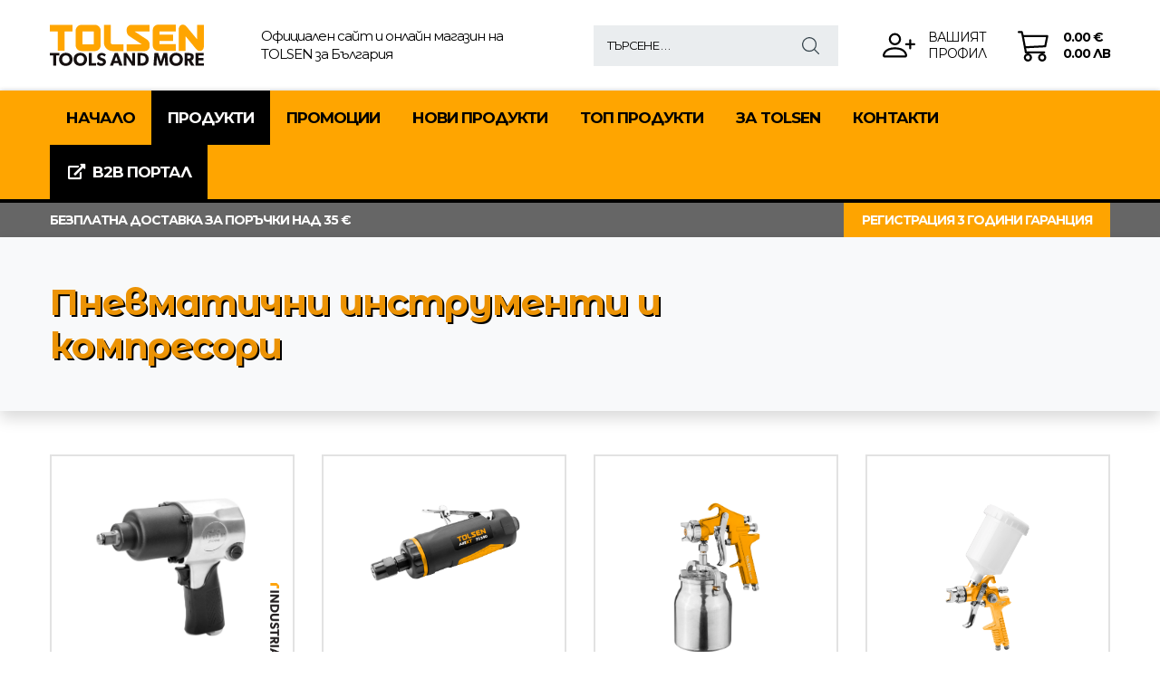

--- FILE ---
content_type: text/html; charset=utf-8
request_url: https://tolsentools.bg/products-86-pnevmatichni-instrumenti-i-kompresori/
body_size: 90777
content:


<!doctype html>
<html lang="bg">
<head><meta charset="utf-8" /><title>
	Пневматични инструменти и компресори | Профи + машини и инструменти
</title><meta name="description" /><link rel="icon" href="/images/favicon.png" type="image/png" /><link rel="shortcut icon" href="/images/favicon.png" type="image/png" /><meta http-equiv="X-UA-Compatible" content="IE=edge" /><meta name="viewport" content="width=device-width, initial-scale=1.0" /><link rel="stylesheet" href="https://stackpath.bootstrapcdn.com/bootstrap/4.1.3/css/bootstrap.min.css" integrity="sha384-MCw98/SFnGE8fJT3GXwEOngsV7Zt27NXFoaoApmYm81iuXoPkFOJwJ8ERdknLPMO" crossorigin="anonymous" /><link rel="stylesheet" href="https://use.fontawesome.com/releases/v5.2.0/css/all.css" integrity="sha384-hWVjflwFxL6sNzntih27bfxkr27PmbbK/iSvJ+a4+0owXq79v+lsFkW54bOGbiDQ" crossorigin="anonymous" /><link rel="stylesheet" href="https://cdnjs.cloudflare.com/ajax/libs/animate.css/3.5.2/animate.min.css" /><link href="/style.css" rel="stylesheet" /><link href="/responsivemenu.css" rel="stylesheet" />
<script src="/jquery-1.11.2.min.js"></script>
<link rel="stylesheet" href="/fancybox/jquery.fancybox.css" />
<script src="/fancybox/jquery.fancybox.min.js"></script>
<script src="https://cdnjs.cloudflare.com/ajax/libs/popper.js/1.14.3/umd/popper.min.js" integrity="sha384-ZMP7rVo3mIykV+2+9J3UJ46jBk0WLaUAdn689aCwoqbBJiSnjAK/l8WvCWPIPm49" crossorigin="anonymous"></script>
<script src="https://stackpath.bootstrapcdn.com/bootstrap/4.1.3/js/bootstrap.min.js" integrity="sha384-ChfqqxuZUCnJSK3+MXmPNIyE6ZbWh2IMqE241rYiqJxyMiZ6OW/JmZQ5stwEULTy" crossorigin="anonymous"></script>			
<script src="/jquery-css3-animation-queue.js"></script>
<link rel="stylesheet" href="/owlcarousel/assets/owl.carousel.min.css" /><link rel="stylesheet" href="/owlcarousel/assets/owl.theme.profiplus.css" />
<script src="/owlcarousel/owl.carousel.min.js"></script>
<script src="/javascripts.js"></script>
<meta name="theme-color" content="#ffa500" />
<!-- Global site tag (gtag.js) - Google Analytics -->
<script async src="https://www.googletagmanager.com/gtag/js?id=G-EYNW0W4T2D"></script>
<script>
  window.dataLayer = window.dataLayer || [];
  function gtag(){dataLayer.push(arguments);}
  gtag('js', new Date());
  gtag('config', 'G-EYNW0W4T2D');
</script>
</head>
<body>

<form method="post" action="/products-86-pnevmatichni-instrumenti-i-kompresori/" id="form1" enctype="multipart/form-data">
<div class="aspNetHidden">
<input type="hidden" name="__EVENTTARGET" id="__EVENTTARGET" value="" />
<input type="hidden" name="__EVENTARGUMENT" id="__EVENTARGUMENT" value="" />
<input type="hidden" name="__VIEWSTATE" id="__VIEWSTATE" value="/[base64]/QvtGA0YrRh9C60LAgMC4wMCDigqwgMC4wMCDQu9CyZAIDDw9kFgIfAwUZ0JLQsNGI0LjRj9GCINC/0YDQvtGE0LjQu2QCBw8PFgIfAgUc0JLQsNGI0LjRj9GCPGJyPtC/0YDQvtGE0LjQuxYCHwMFGdCS0LDRiNC40Y/[base64]/[base64]/[base64]/[base64]/QstCw0L3QtSwg0LfQsNC/[base64]/[base64]/[base64]/[base64]/[base64]/[base64]/RgNC40L3QsNC00LvQtdC20L3QvtGB0YLQuCDQt9CwINC30LDQstCw0YDRj9Cy0LDQvdC1LCDQt9Cw0L/QvtGP0LLQsNC90LUg0Lgg0LvQtdC/[base64]/RgNC40L3QsNC00LvQtdC20L3QvtGB0YLQuCDQt9CwINC/0L7Qu9C40LLQsNC90LUgKDI5KTwvYT48YSBocmVmPSIvcHJvZHVjdHMtMTQ2LWxvcGF0aS1ncmVibGEtc3ZyZWRlbGktemEtemVtaWEvIiBjbGFzcz0ic3VibWVudSI+0JvQvtC/[base64]/[base64]/RgNC10YHQvtGA0LggKDIwKTwvYT48YSBocmVmPSIvcHJvZHVjdHMtODctcHJpbmFkbGVqbm9zdGktcG5ldm1hdGlrYS8iIGNsYXNzPSJzdWJtZW51Ij7Qn9GA0LjQvdCw0LTQu9C10LbQvdC+0YHRgtC4INC/[base64]/[base64]/0LDQt9C90Lgg0YHRgNC10LTRgdGC0LLQsCAoMzApPC9hPjwvZGl2PjwvZGl2PjwvZGl2PmQCCQ9kFggCAQ8WAh8CBUXQn9C90LXQstC80LDRgtC40YfQvdC4INC40L3RgdGC0YDRg9C80LXQvdGC0Lgg0Lgg0LrQvtC80L/RgNC10YHQvtGA0LhkAgMPEA8WAh4HVmlzaWJsZWhkEBUBMNCk0LjQu9GC0YDQuNGA0LDQuSDQv9C+INC/[base64]/QvdC10LLQvNCw0YLQuNGH0LXQvSDQv9GA0LDQsiDRiNC70LDQudGEIFRPTFNFTiIgdGl0bGU9ItCf0L3QtdCy0LzQsNGC0LjRh9C10L0g0L/RgNCw0LIg0YjQu9Cw0LnRhCBUT0xTRU4iPgUx0J/[base64]/0LjRgdGC0L7Qu9C10YIiIHRpdGxlPSLQn9C9LiDQsdC+0Y/QtNC20LjQudGB0LrQuCDQv9C40YHRgtC+0LvQtdGCIj4FK9Cf0L0uINCx0L7Rj9C00LbQuNC50YHQutC4INC/[base64]/QtNC20LjQudGB0LrQuCDQv9C40YHRgtC+0LvQtdGCIiB0aXRsZT0i0J/QvS4g0LHQvtGP0LTQttC40LnRgdC60Lgg0L/QuNGB0YLQvtC70LXRgiI+BSvQn9C9LiDQsdC+0Y/[base64]/QtNC20LjQudGB0LrQuCDQv9C40YHRgtC+0LvQtdGCIFBST0ZJIEhWTFAgTWluaSIgdGl0bGU9ItCf0L0uINCx0L7Rj9C00LbQuNC50YHQutC4INC/0LjRgdGC0L7Qu9C10YIgUFJPRkkgSFZMUCBNaW5pIj4FO9Cf0L0uINCx0L7Rj9C00LbQuNC50YHQutC4INC/[base64]/QvS4g0LHQvtGP0LTQttC40LnRgdC60Lgg0L/QuNGB0YLQvtC70LXRgiBQUk9GSSBIVkxQIiB0aXRsZT0i0J/QvS4g0LHQvtGP0LTQttC40LnRgdC60Lgg0L/QuNGB0YLQvtC70LXRgiBQUk9GSSBIVkxQIj4FNtCf0L0uINCx0L7Rj9C00LbQuNC50YHQutC4INC/[base64]/QuNGB0YLQvtC70LXRgiDQt9CwINC/0L7QvNC/0LDQvdC1INC90LAg0LPRg9C80LggVE9MU0VOIiB0aXRsZT0i0J/QuNGB0YLQvtC70LXRgiDQt9CwINC/0L7QvNC/[base64]/0L3QtdCy0LzQsNGC0LjRh9C90Lgg0LjQvdGB0YLRgNGD0LzQtdC90YLQuCA1INCx0YAuIiB0aXRsZT0i0Jot0LrRgiDQv9C90LXQstC80LDRgtC40YfQvdC4INC40L3RgdGC0YDRg9C80LXQvdGC0LggNSDQsdGALiI+BT3Qmi3QutGCINC/[base64]/QvdC10LLQvNCw0YLQuNGH0LXQvSDRgtCw0LrQtdGAIDczNDI1IiB0aXRsZT0i0J/[base64]/QtdC0IiB0aXRsZT0i0J/QvtC80L/QsCDQt9CwINCy0LXQu9C+0YHQuNC/0LXQtCI+BSLQn9C+0LzQv9CwINC30LAg0LLQtdC70L7RgdC40L/[base64]/QvtC80L/QsCDQt9CwINCy0LXQu9C+0YHQuNC/0LXQtCIgdGl0bGU9ItCf0L7QvNC/0LAg0LfQsCDQstC10LvQvtGB0LjQv9C10LQiPgUi0J/QvtC80L/QsCDQt9CwINCy0LXQu9C+0YHQuNC/[base64]/0LAg0LfQsCDQstC10LvQvtGB0LjQv9C10LQg0YEg0LzQsNC90L7QvNC10YLRitGAIiB0aXRsZT0i0J/QvtC80L/QsCDQt9CwINCy0LXQu9C+0YHQuNC/0LXQtCDRgSDQvNCw0L3QvtC80LXRgtGK0YAiPgU40J/QvtC80L/QsCDQt9CwINCy0LXQu9C+0YHQuNC/[base64]/QvtC80L/[base64]/0YDQtdGB0L7RgCAxMiBWIj4FF9Ca0L7QvNC/[base64]/0YDQtdGB0L7RgCA4INC7IiB0aXRsZT0i0JHRg9GC0LDQu9C10L0g0LrQvtC80L/RgNC10YHQvtGAIDgg0LsiPgUm0JHRg9GC0LDQu9C10L0g0LrQvtC80L/RgNC10YHQvtGAIDgg0LsFHzgg0LssIDE4OCDQuy/[base64]/[base64]/0YDQtdGB0L7RgCA1MCDQuyIgdGl0bGU9ItCR0YPRgtCw0LvQtdC9INC60L7QvNC/[base64]/RgNC10YHQvtGAIDEwMCDQuyIgdGl0bGU9ItCR0YPRgtCw0LvQtdC9INC60L7QvNC/0YDQtdGB0L7RgCAxMDAg0LsiPgUo0JHRg9GC0LDQu9C10L0g0LrQvtC80L/[base64]/QvtC70LjRgtC40LrQsCDQt9CwINC/[base64]/[base64]/[base64]/QvtGP0LLQsNC90LUg0Lgg0LvQtdC/[base64]/[base64]/[base64]/[base64]/[base64]/RgNC40L3QsNC00LvQtdC20L3QvtGB0YLQuCDQt9CwINC30LDQstCw0YDRj9Cy0LDQvdC1LCDQt9Cw0L/QvtGP0LLQsNC90LUg0Lgg0LvQtdC/[base64]/QvtC70LjQstCw0L3QtSAoMjkpPC9hPjxkaXYgY2xhc3M9ImNsZWFyZml4Ij48L2Rpdj48YSBocmVmPSIvcHJvZHVjdHMtMTQ2LWxvcGF0aS1ncmVibGEtc3ZyZWRlbGktemEtemVtaWEvIiBjbGFzcz0ibGlua25hdnNlbGVjdGVkIj7Qm9C+0L/[base64]/[base64]/0L3QtdCy0LzQsNGC0LjQutCwICgxMCk8L2E+PGRpdiBjbGFzcz0iY2xlYXJmaXgiPjwvZGl2PjxhIGhyZWY9Ii9wcm9kdWN0cy0xMzYtdHJhbnNwb3J0bmkta29saWNoa2kvIiBjbGFzcz0ibGlua25hdnNlbGVjdGVkIj7QotGA0LDQvdGB0L/[base64]/0YDQtdC00L/[base64]" />
</div>

<script type="text/javascript">
//<![CDATA[
var theForm = document.forms['form1'];
if (!theForm) {
    theForm = document.form1;
}
function __doPostBack(eventTarget, eventArgument) {
    if (!theForm.onsubmit || (theForm.onsubmit() != false)) {
        theForm.__EVENTTARGET.value = eventTarget;
        theForm.__EVENTARGUMENT.value = eventArgument;
        theForm.submit();
    }
}
//]]>
</script>


<script src="/WebResource.axd?d=SN0RX1uh7jks_ycSCrxbE2UN20QjmZPxImVmBOQ86NuPVlVjl62QUg-LsYx-IJxI4pyBVN2eDKFAIHvIlVjqQhwbjvE1&amp;t=638286187360000000" type="text/javascript"></script>


<script src="/ScriptResource.axd?d=t-7VU7qd1QMYsQVBcop8R6RR3Pnmz2s1qk_Vs5nHTvWsI2za4JbkmQUyyGhIhFLCWSwO58Ys4syQGXtprvaQID-UkKN7dvCfjJsPmoxk3Ch6DNZr2KzbmmxfiHyCGnvUFUmSanXxjMLITkJR9F8JiT1ebxhThZR3UZbQq2t3DLd4fu9S0&amp;t=13798092" type="text/javascript"></script>
<script type="text/javascript">
//<![CDATA[
if (typeof(Sys) === 'undefined') throw new Error('ASP.NET Ajax client-side framework failed to load.');
//]]>
</script>

<script src="/ScriptResource.axd?d=U0ICukRdH0lB8o4s7iCmI7tiiDT6Rxlg5_h1xS6ly4AIsbIqEnN6aR7DMJF4gbiLL85OLTYATvKZtvEVa5QcpmJZtDuNTLzkBxm3wtAexrSrKbqXMhFO5oLnEzTklGeu4AOZVXPAd9HvvzNLNmxg6d7U_fFZDTfouiWFORx7AYcoPXdRFwuircrylbtCMIgXTxl8ew2&amp;t=13798092" type="text/javascript"></script>
<div class="aspNetHidden">

	<input type="hidden" name="__VIEWSTATEGENERATOR" id="__VIEWSTATEGENERATOR" value="AA98EE0D" />
	<input type="hidden" name="__SCROLLPOSITIONX" id="__SCROLLPOSITIONX" value="0" />
	<input type="hidden" name="__SCROLLPOSITIONY" id="__SCROLLPOSITIONY" value="0" />
</div>

<script type="text/javascript">
//<![CDATA[
Sys.WebForms.PageRequestManager._initialize('ctl00$ScriptManager1', 'form1', ['tctl00$UpdatePanelLogin','UpdatePanelLogin'], [], [], 90, 'ctl00');
//]]>
</script>


<div class="row contoverallup">
	
	<div class="container">	
<div id="UpdatePanelLogin">
	
		<div class="row">
			<div class="col-xl-2 pb-2 pb-lg-0 align-self-center animated fadeIn">
				<a href="/"><img class="clogo" src="/images/tolsenlogo.svg" alt="Tolsen - инструменти и принадлежности от Профи плюс" title="Tolsen - инструменти и принадлежности от Профи плюс"></a>
				<a href="javascript:;" class="menurespons d-xl-none">&nbsp;</a>
				<a id="linkShop2" class="upicon up bag d-xl-none" title="Поръчка 0.00 € 0.00 лв" href="/shop.aspx"><span>0</span></a>
				<a id="linkLogin2" class="upicon up user d-xl-none" href="/login.aspx" title="Вашият профил">&nbsp;</a>			
			</div>
			<div class="col-xl-4 pl-lg-5 d-none d-xl-block align-self-center slogan animated fadeIn">
				Официален сайт и онлайн магазин на<br>TOLSEN за България
			</div>
			<div class="col-xl-3 pb-3 pb-xl-0 align-self-center animated fadeIn">
				<div id="frmSearch" onkeypress="javascript:return WebForm_FireDefaultButton(event, &#39;btnSearch&#39;)">
		
					<div class="searchinput">
						<input name="ctl00$q" type="text" id="q" placeholder="ТЪРСЕНЕ . . ." onkeyup="lookup(this.value);" autocomplete="off" />
						<div class="suggestionsBox" id="suggestions">
							<div class="suggestionList" id="autoSuggestionsList">&nbsp;</div>
						</div>
					</div>
					<a id="btnSearch" class="searchbuton" title="ТЪРСИ" href="javascript:__doPostBack(&#39;ctl00$btnSearch&#39;,&#39;&#39;)">&nbsp;</a>
				
	</div>
			</div>
			<div class="col-xl-3 pt-1 d-none d-xl-block text-right align-self-center animated fadeIn">
				<a id="linkLogin" class="upicon user align-middle mr-3" href="/login.aspx" title="Вашият профил">Вашият<br>профил</a>
				<a id="linkShop" class="upicon bag align-middle" title="Поръчка 0.00 € 0.00 лв" href="/shop.aspx"><b>0.00 &euro;<br>0.00 лв</b></a>
			</div>
		</div>
	
</div>	
	</div>

	<div class="row contoverallmenu d-none d-xl-block">
		<div class="container">	
			<div class="row">	
				<div class="col-xl-12 align-self-center animated fadeIn">			
					<nav id="menu">
						<ul id="nav">
							<li><a href="/">Начало</a></li><li><a data-toggle="collapse" href="#navToggle1" rel="hassubs1" class="selected">Продукти</a></li><li><a href="/promo/">Промоции</a></li><li><a href="/new/">НОВИ ПРОДУКТИ</a></li><li><a href="/top/">ТОП ПРОДУКТИ</a></li><li><a href="/pages-1-za-tolsen">За TOLSEN</a></li><li><a href="/contacts">КОНТАКТИ</a></li><li><a href="https://b2b.profiplus.bg/" target="_blank" class="selected"><i class="fas fa-external-link-alt fa-fw mr-2"></i>B2B Портал</a></li>
						 </ul>
					</nav>
				</div>
			</div>
		</div>
	</div>
</div>

<div class="row contoveralldelivery">
	<div class="container">	
		<div class="row">	
			<div class="col-xl-8 text-center text-lg-left py-2 align-self-center animated fadeIn">			
				БЕЗПЛАТНА ДОСТАВКА ЗА ПОРЪЧКИ НАД 35 &euro;
			</div>
			<div class="col-xl-4 text-center text-lg-right align-self-center animated fadeIn">			
				<a href="/warranty" class="btnwarranty">РЕГИСТРАЦИЯ 3 ГОДИНИ ГАРАНЦИЯ</a>
			</div>
		</div>
	</div>
</div>

<div class="row collapse collapserow pt-4" id="navSearch">
	<a href="javascript:closeSearch();" class="closebtn">&nbsp;</a>
	<div class="container">
		<div class="row py-4" id="divSearchResults">
		</div>
	</div>
</div>

<div class="row collapse collapserow border-bottom border-light shadow" id="navToggle1" rel="subs1">
	<div class="container">
		<div class="row pt-4 pb-1">
			<div class="col-xl-3 mb-3 borderbottom"><a href="/products-178-mashini/" class="menutitle"><div class="row"><div class="col-2 px-0"><div class="menuimage"><img src="/showimagemain.aspx?img=090621070448POWER-TOOLS.jpg&amp;w=80&amp;h=80" alt="МАШИНИ"></div></div><div class="col-10 align-self-center">МАШИНИ</div></div></a><div class="row"><div class="col-12 pl-0 pb-2 mb-2 subcategories"><a href="/products-189-akumulatorni-instrumenti-mp-20v/" class="submenu">Акумулаторни инструменти MP 20V (49)</a><a href="/products-180-akumulatorni-instrumenti/" class="submenu">Акумулаторни инструменти (9)</a><a href="/products-179-mashini-za-probivane-i-kartene/" class="submenu">Машини за пробиване и къртене (13)</a><a href="/products-190-shlayfmashini-i-agloshlayfi/" class="submenu">Шлайфмашини и ъглошлайфи (21)</a><a href="/products-191-mashini-za-riazane/" class="submenu">Машини за рязане (6)</a><a href="/products-192-mashini-za-obrabotka-na-povarhnosti/" class="submenu">Машини за обработка на повърхности (8)</a><a href="/products-186-stacionarni-mashini/" class="submenu">Стационарни машини (10)</a><a href="/products-181-mashini-za-zavariavane-zapoiavane-i-lepene/" class="submenu">Машини за заваряване, запояване и лепене (8)</a><a href="/products-182-generatori/" class="submenu">Генератори (4)</a><a href="/products-195-rachni-mashini-za-plochki/" class="submenu">Ръчни машини за плочки (7)</a><a href="/products-1197-ventilatori/" class="submenu">Вентилатори (5)</a></div></div></div><div class="col-xl-3 mb-3 borderbottom"><a href="/products-9-rachni-instrumenti/" class="menutitle"><div class="row"><div class="col-2 px-0"><div class="menuimage"><img src="/showimagemain.aspx?img=0906210704562.jpg&amp;w=80&amp;h=80" alt="РЪЧНИ ИНСТРУМЕНТИ"></div></div><div class="col-10 align-self-center">РЪЧНИ ИНСТРУМЕНТИ</div></div></a><div class="row"><div class="col-12 pl-0 pb-2 mb-2 subcategories"><a href="/products-110-kleshti-i-nojici/" class="submenu">Клещи и ножици (66)</a><a href="/products-109-otvertki-i-shestogrami/" class="submenu">Отвертки и шестограми (54)</a><a href="/products-112-kliuchove-treschotki-i-vlojki/" class="submenu">Ключове, тресчотки и вложки (29)</a><a href="/products-120-komplekti-instrumenti/" class="submenu">Комплекти инструменти (29)</a><a href="/products-113-chukove-sekachi-dleta/" class="submenu">Чукове, секачи, длета (29)</a><a href="/products-114-trioni-i-nojcheta/" class="submenu">Триони и ножчета (47)</a><a href="/products-118-nitachki-takeri-stiagi/" class="submenu">Нитачки, такери, стяги (19)</a><a href="/products-117-pili-rendeta-i-teleni-chetki/" class="submenu">Пили, рендета и телени четки (12)</a><a href="/products-125-vik-instrumenti/" class="submenu">ВИК инструменти (23)</a><a href="/products-128-stroitelni-instrumenti/" class="submenu">Строителни инструменти (49)</a><a href="/products-174-elektrotehnicheski-instrumenti/" class="submenu">Електротехнически инструменти (38)</a><a href="/products-127-rabotni-lampi-i-feneri/" class="submenu">Работни лампи и фенери (15)</a><a href="/products-187-kolani-sapani-i-obtegachi/" class="submenu">Колани, сапани и обтегачи (17)</a><a href="/products-172-drugi/" class="submenu">Други (16)</a></div></div></div><div class="col-xl-3 mb-3 borderbottom"><a href="/products-3-izmervatelni-instrumenti/" class="menutitle"><div class="row"><div class="col-2 px-0"><div class="menuimage"><img src="/showimagemain.aspx?img=0906210705043.jpg&amp;w=80&amp;h=80" alt="ИЗМЕРВАТЕЛНИ ИНСТРУМЕНТИ"></div></div><div class="col-10 align-self-center">ИЗМЕРВАТЕЛНИ ИНСТРУМЕНТИ</div></div></a><div class="row"><div class="col-12 pl-0 pb-2 mb-2 subcategories"><a href="/products-116-mehanichni-izmervatelni-instrumenti/" class="submenu">Механични измервателни инструменти (29)</a><a href="/products-115-niveliri-i-mastari/" class="submenu">Нивелири и мастари (6)</a><a href="/products-184-elektronni-izmervatelni-instrumenti/" class="submenu">Електронни измервателни инструменти (6)</a><a href="/products-52-lazerni-roletki/" class="submenu">Лазерни ролетки (2)</a><a href="/products-54-lazerni-niveliri/" class="submenu">Лазерни нивелири (4)</a><a href="/products-142-stativi/" class="submenu">Стативи (2)</a></div></div></div><div class="col-xl-3 mb-3 borderbottom"><a href="/products-8-prinadlejnosti-i-konsumativi/" class="menutitle"><div class="row"><div class="col-2 px-0"><div class="menuimage"><img src="/showimagemain.aspx?img=0906210705154.jpg&amp;w=80&amp;h=80" alt="ПРИНАДЛЕЖНОСТИ И КОНСУМАТИВИ"></div></div><div class="col-10 align-self-center">ПРИНАДЛЕЖНОСТИ И КОНСУМАТИВИ</div></div></a><div class="row"><div class="col-12 pl-0 pb-2 mb-2 subcategories"><a href="/products-88-svredla-s-cilindrichna-opashka-za-metal-beton-darvo-i-staklo/" class="submenu">Свредла с цилиндрична опашка за: метал, бетон, дърво и стъкло (28)</a><a href="/products-93-svredla-shila-i-dleta-sds-plus-i-sds-max/" class="submenu">Свредла, шила и длета SDS plus и SDS max (14)</a><a href="/products-94-borkoroni/" class="submenu">Боркорони (17)</a><a href="/products-98-bitove-za-vintoverti/" class="submenu">Битове за винтоверти (39)</a><a href="/products-99-komplekti-bitove-i-vlojki/" class="submenu">Комплекти битове и вложки (10)</a><a href="/products-101-diskove-za-metal-i-diamanteni-diskove/" class="submenu">Дискове за метал и диамантени дискове (16)</a><a href="/products-102-cirkuliarni-diskove-nojcheta-frezeri/" class="submenu">Циркулярни дискове, ножчета, фрезери (24)</a><a href="/products-104-prinadlejnosti-za-shlayfmashini-i-teleni-chetki/" class="submenu">Принадлежности за шлайфмашини и телени четки (40)</a><a href="/products-106-patronnici-i-barkalki/" class="submenu">Патронници и бъркалки (10)</a><a href="/products-169-prinadlejnosti-za-zavariavane-zapoiavane-i-lepene/" class="submenu">Принадлежности за заваряване, запояване и лепене (13)</a><a href="/products-173-drugi/" class="submenu">Други (26)</a></div></div></div><div class="col-xl-3 mb-3 borderbottom"><a href="/products-6-gradinska-tehnika/" class="menutitle"><div class="row"><div class="col-2 px-0"><div class="menuimage"><img src="/showimagemain.aspx?img=0906210708395.jpg&amp;w=80&amp;h=80" alt="ГРАДИНСКА ТЕХНИКА"></div></div><div class="col-10 align-self-center">ГРАДИНСКА ТЕХНИКА</div></div></a><div class="row"><div class="col-12 pl-0 pb-2 mb-2 subcategories"><a href="/products-141-gradinski-mashini/" class="submenu">Градински машини (4)</a><a href="/products-84-gradinski-rachni-instrumenti/" class="submenu">Градински ръчни инструменти (42)</a><a href="/products-185-prinadlejnosti-za-polivane/" class="submenu">Принадлежности за поливане (29)</a><a href="/products-146-lopati-grebla-svredeli-za-zemia/" class="submenu">Лопати, гребла, свредели за земя (9)</a></div></div></div><div class="col-xl-3 mb-3 borderbottom"><a href="/products-7-pnevmatichni-instrumenti/" class="menutitle"><div class="row"><div class="col-2 px-0"><div class="menuimage"><img src="/showimagemain.aspx?img=0906210709406.jpg&amp;w=80&amp;h=80" alt="ПНЕВМАТИЧНИ ИНСТРУМЕНТИ"></div></div><div class="col-10 align-self-center">ПНЕВМАТИЧНИ ИНСТРУМЕНТИ</div></div></a><div class="row"><div class="col-12 pl-0 pb-2 mb-2 subcategories"><a href="/products-86-pnevmatichni-instrumenti-i-kompresori/" class="submenu">Пневматични инструменти и компресори (20)</a><a href="/products-87-prinadlejnosti-pnevmatika/" class="submenu">Принадлежности пневматика (10)</a></div></div></div><div class="col-xl-3 mb-3 borderbottom"><a href="/products-11-kolichki-stalbi-krikove-lebedki/" class="menutitle"><div class="row"><div class="col-2 px-0"><div class="menuimage"><img src="/showimagemain.aspx?img=0906210709507.jpg&amp;w=80&amp;h=80" alt="КОЛИЧКИ, СТЪЛБИ, КРИКОВЕ, ЛЕБЕДКИ"></div></div><div class="col-10 align-self-center">КОЛИЧКИ, СТЪЛБИ, КРИКОВЕ, ЛЕБЕДКИ</div></div></a><div class="row"><div class="col-12 pl-0 pb-2 mb-2 subcategories"><a href="/products-136-transportni-kolichki/" class="submenu">Транспортни колички (15)</a><a href="/products-196-kolela-za-kolichki/" class="submenu">Колела за колички (14)</a><a href="/products-137-stalbi/" class="submenu">Стълби (5)</a><a href="/products-138-krikove-i-lebedki/" class="submenu">Крикове и лебедки (12)</a></div></div></div><div class="col-xl-3 mb-3 borderbottom"><a href="/products-175-oborudvane-za-rabotilnici-kufari-lps/" class="menutitle"><div class="row"><div class="col-2 px-0"><div class="menuimage"><img src="/showimagemain.aspx?img=0906210709598.jpg&amp;w=80&amp;h=80" alt="ОБОРУДВАНЕ ЗА РАБОТИЛНИЦИ, КУФАРИ, ЛПС"></div></div><div class="col-10 align-self-center">ОБОРУДВАНЕ ЗА РАБОТИЛНИЦИ, КУФАРИ, ЛПС</div></div></a><div class="row"><div class="col-12 pl-0 pb-2 mb-2 subcategories"><a href="/products-129-kufari-i-chanti-za-instrumenti/" class="submenu">Куфари и чанти за инструменти (16)</a><a href="/products-131-steni-za-instrumenti-i-organayzeri/" class="submenu">Стени за инструменти и органайзери (4)</a><a href="/products-145-mebeli-za-rabotilnici-i-mengemeta/" class="submenu">Мебели за работилници и менгемета (4)</a><a href="/products-121-kolichki-za-instrumenti/" class="submenu">Колички за инструменти (3)</a><a href="/products-176-shtenderi-za-magazini/" class="submenu">Щендери за магазини (3)</a><a href="/products-135-lichni-predpazni-sredstva/" class="submenu">Лични предпазни средства (30)</a></div></div></div>
		</div>
	</div>
</div>




<div class="row bg-light shadow">
	<div class="container">
		<div class="row pt-5 pb-4">
			<div class="col-lg-8 pb-3 align-self-center">
				<h1>Пневматични инструменти и компресори</h1>
			</div>
			<div class="col-lg-4 pb-3 align-self-center text-right">
				
			</div>
		</div>
    </div>
</div>

<div class="row">
	<div class="container">
		<div class="row pt-5">	

			<div class="col-lg-3 pb-4">
				<a href="/1252-pnevmatichen-udaren-gaykovert-1-2-" class="productblock">
					<div class="productblockimage"><img src="https://b2b.profiplus.bg/img/28092204444673301_1.jpg" alt="Пневматичен ударен гайковерт 1/2"" title="Пневматичен ударен гайковерт 1/2""></div>
					<div class="productblocktext">
						<p class="h6 text-uppercase mb-0 font-weight-bold">Пневматичен ударен гайковерт 1/2"<span class="d-block text-black-50">640 Nm, двоен ударен механизъм, захват 1/2"</span></p>
						<p class="model my-1"></p>
						<p class="nomer">Каталожен № ТЛС73301</p>
					</div>
					<p class="productprice">Цена 71,06 &euro; &middot; 138,99 лв</p>
					
					
					
					<span class="ind">&nbsp;</span>
					<div class="addtocart">Вижте повече</div>
				</a>					
			</div>
	
			<div class="col-lg-3 pb-4">
				<a href="/4650-pnevmatichen-prav-shlayf-tolsen-" class="productblock">
					<div class="productblockimage"><img src="https://b2b.profiplus.bg/img/12072211000872340.jpg" alt="Пневматичен прав шлайф TOLSEN" title="Пневматичен прав шлайф TOLSEN"></div>
					<div class="productblocktext">
						<p class="h6 text-uppercase mb-0 font-weight-bold">Пневматичен прав шлайф TOLSEN<span class="d-block text-black-50">22 000 оборота/мин.</span></p>
						<p class="model my-1"></p>
						<p class="nomer">Каталожен № ТЛС73325</p>
					</div>
					<p class="productprice">Цена 20,35 &euro; &middot; 39,81 лв</p>
					
					
					
					
					<div class="addtocart">Вижте повече</div>
				</a>					
			</div>
	
			<div class="col-lg-3 pb-4">
				<a href="/5927-pn-boiadjiyski-pistolet-" class="productblock">
					<div class="productblockimage"><img src="https://b2b.profiplus.bg/img/09072403495073185.jpg" alt="Пн. бояджийски пистолет" title="Пн. бояджийски пистолет"></div>
					<div class="productblocktext">
						<p class="h6 text-uppercase mb-0 font-weight-bold">Пн. бояджийски пистолет<span class="d-block text-black-50"></span></p>
						<p class="model my-1"></p>
						<p class="nomer">Каталожен № ТЛС73185</p>
					</div>
					<p class="productprice">Цена 25,46 &euro; &middot; 49,80 лв</p>
					
					
					
					
					<div class="addtocart">Вижте повече</div>
				</a>					
			</div>
	
			<div class="col-lg-3 pb-4">
				<a href="/4620-pn-boiadjiyski-pistolet-" class="productblock">
					<div class="productblockimage"><img src="https://b2b.profiplus.bg/img/12052210352973175.jpg" alt="Пн. бояджийски пистолет" title="Пн. бояджийски пистолет"></div>
					<div class="productblocktext">
						<p class="h6 text-uppercase mb-0 font-weight-bold">Пн. бояджийски пистолет<span class="d-block text-black-50"></span></p>
						<p class="model my-1"></p>
						<p class="nomer">Каталожен № ТЛС73175</p>
					</div>
					<p class="productprice">Цена 21,89 &euro; &middot; 42,81 лв</p>
					
					
					
					
					<div class="addtocart">Вижте повече</div>
				</a>					
			</div>
	
			<div class="col-lg-3 pb-4">
				<a href="/10014-pn-boiadjiyski-pistolet-profi-hvlp-mini-" class="productblock">
					<div class="productblockimage"><img src="https://b2b.profiplus.bg/img/18032503452373160-73170.jpg" alt="Пн. бояджийски пистолет PROFI HVLP Mini" title="Пн. бояджийски пистолет PROFI HVLP Mini"></div>
					<div class="productblocktext">
						<p class="h6 text-uppercase mb-0 font-weight-bold">Пн. бояджийски пистолет PROFI HVLP Mini<span class="d-block text-black-50"></span></p>
						<p class="model my-1"></p>
						<p class="nomer">Каталожен № ТЛС73160</p>
					</div>
					<p class="productprice">Цена 20,24 &euro; &middot; 39,59 лв</p>
					
					
					
					
					<div class="addtocart">Вижте повече</div>
				</a>					
			</div>
	
			<div class="col-lg-3 pb-4">
				<a href="/10015-pn-boiadjiyski-pistolet-profi-hvlp-" class="productblock">
					<div class="productblockimage"><img src="https://b2b.profiplus.bg/img/18032503501573160-73170.jpg" alt="Пн. бояджийски пистолет PROFI HVLP" title="Пн. бояджийски пистолет PROFI HVLP"></div>
					<div class="productblocktext">
						<p class="h6 text-uppercase mb-0 font-weight-bold">Пн. бояджийски пистолет PROFI HVLP<span class="d-block text-black-50"></span></p>
						<p class="model my-1"></p>
						<p class="nomer">Каталожен № ТЛС73170</p>
					</div>
					<p class="productprice">Цена 35,28 &euro; &middot; 69,00 лв</p>
					
					
					
					
					<div class="addtocart">Вижте повече</div>
				</a>					
			</div>
	
			<div class="col-lg-3 pb-4">
				<a href="/4621-pistolet-za-pompane-na-gumi-tolsen-" class="productblock">
					<div class="productblockimage"><img src="https://b2b.profiplus.bg/img/12052210380373193.jpg" alt="Пистолет за помпане на гуми TOLSEN" title="Пистолет за помпане на гуми TOLSEN"></div>
					<div class="productblocktext">
						<p class="h6 text-uppercase mb-0 font-weight-bold">Пистолет за помпане на гуми TOLSEN<span class="d-block text-black-50"></span></p>
						<p class="model my-1"></p>
						<p class="nomer">Каталожен № ТЛС73193</p>
					</div>
					<p class="productprice">Цена 10,13 &euro; &middot; 19,81 лв</p>
					<span class="lenta">ТОП ПРОДУКТ</span>
					
					
					
					<div class="addtocart">Вижте повече</div>
				</a>					
			</div>
	
			<div class="col-lg-3 pb-4">
				<a href="/4637-k-kt-pnevmatichni-instrumenti-5-br-" class="productblock">
					<div class="productblockimage"><img src="https://b2b.profiplus.bg/img/16052209172973198.jpeg" alt="К-кт пневматични инструменти 5 бр." title="К-кт пневматични инструменти 5 бр."></div>
					<div class="productblocktext">
						<p class="h6 text-uppercase mb-0 font-weight-bold">К-кт пневматични инструменти 5 бр.<span class="d-block text-black-50"></span></p>
						<p class="model my-1"></p>
						<p class="nomer">Каталожен № ТЛС73198</p>
					</div>
					<p class="productprice">Цена 35,28 &euro; &middot; 69,00 лв</p>
					
					
					
					
					<div class="addtocart">Вижте повече</div>
				</a>					
			</div>
	
			<div class="col-lg-3 pb-4">
				<a href="/4622-pistolet-za-obduhvane-kas-" class="productblock">
					<div class="productblockimage"><img src="https://b2b.profiplus.bg/img/13052210294773195.jpg" alt="Пистолет за обдухване къс" title="Пистолет за обдухване къс"></div>
					<div class="productblocktext">
						<p class="h6 text-uppercase mb-0 font-weight-bold">Пистолет за обдухване къс<span class="d-block text-black-50"></span></p>
						<p class="model my-1"></p>
						<p class="nomer">Каталожен № ТЛС73195</p>
					</div>
					<p class="productprice">Цена 3,89 &euro; &middot; 7,60 лв</p>
					
					
					
					
					<div class="addtocart">Вижте повече</div>
				</a>					
			</div>
	
			<div class="col-lg-3 pb-4">
				<a href="/4638-pnevmatichen-taker-73425-" class="productblock">
					<div class="productblockimage"><img src="https://b2b.profiplus.bg/img/16052209403073425.jpeg" alt="Пневматичен такер 73425" title="Пневматичен такер 73425"></div>
					<div class="productblocktext">
						<p class="h6 text-uppercase mb-0 font-weight-bold">Пневматичен такер 73425<span class="d-block text-black-50">За телчета от 6 до 16 mm</span></p>
						<p class="model my-1"></p>
						<p class="nomer">Каталожен № ТЛС73425</p>
					</div>
					<p class="productprice">Цена 40,39 &euro; &middot; 79,00 лв</p>
					
					<span class="available">НЕНАЛИЧЕН</span>
					
					<span class="ind">&nbsp;</span>
					<div class="addtocart">Вижте повече</div>
				</a>					
			</div>
	
			<div class="col-lg-3 pb-4">
				<a href="/4639-telcheta-za-taker-73425-" class="productblock">
					<div class="productblockimage"><img src="https://b2b.profiplus.bg/img/16052209430173462.jpeg" alt="Телчета за такер 73425" title="Телчета за такер 73425"></div>
					<div class="productblocktext">
						<p class="h6 text-uppercase mb-0 font-weight-bold">Телчета за такер 73425<span class="d-block text-black-50">Размери: 10, 12, 14 mm</span></p>
						<p class="model my-1"></p>
						
					</div>
					<p class="productprice">Вижте размерите</p>
					
					
					
					
					<div class="addtocart">Вижте повече</div>
				</a>					
			</div>
	
			<div class="col-lg-3 pb-4">
				<a href="/1897-pompa-za-velosiped-" class="productblock">
					<div class="productblockimage"><img src="https://b2b.profiplus.bg/img/06011907021565501.JPG" alt="Помпа за велосипед" title="Помпа за велосипед"></div>
					<div class="productblocktext">
						<p class="h6 text-uppercase mb-0 font-weight-bold">Помпа за велосипед<span class="d-block text-black-50"></span></p>
						<p class="model my-1"></p>
						<p class="nomer">Каталожен № ТЛС65501</p>
					</div>
					<p class="productprice">Цена 6,13 &euro; &middot; 11,99 лв</p>
					
					
					
					
					<div class="addtocart">Вижте повече</div>
				</a>					
			</div>
	
			<div class="col-lg-3 pb-4">
				<a href="/4748-pompa-za-velosiped-" class="productblock">
					<div class="productblockimage"><img src="https://b2b.profiplus.bg/img/05032309141965503-ZHENG.jpg" alt="Помпа за велосипед" title="Помпа за велосипед"></div>
					<div class="productblocktext">
						<p class="h6 text-uppercase mb-0 font-weight-bold">Помпа за велосипед<span class="d-block text-black-50"></span></p>
						<p class="model my-1"></p>
						<p class="nomer">Каталожен № ТЛС65503</p>
					</div>
					<p class="productprice">Цена 9,16 &euro; &middot; 17,91 лв</p>
					
					
					
					
					<div class="addtocart">Вижте повече</div>
				</a>					
			</div>
	
			<div class="col-lg-3 pb-4">
				<a href="/4749-pompa-za-velosiped-s-manometar-" class="productblock">
					<div class="productblockimage"><img src="https://b2b.profiplus.bg/img/05032309172465505-ZHENG.jpg" alt="Помпа за велосипед с манометър" title="Помпа за велосипед с манометър"></div>
					<div class="productblocktext">
						<p class="h6 text-uppercase mb-0 font-weight-bold">Помпа за велосипед с манометър<span class="d-block text-black-50"></span></p>
						<p class="model my-1"></p>
						<p class="nomer">Каталожен № ТЛС65505</p>
					</div>
					<p class="productprice">Цена 11,24 &euro; &middot; 21,99 лв</p>
					
					
					
					
					<div class="addtocart">Вижте повече</div>
				</a>					
			</div>
	
			<div class="col-lg-3 pb-4">
				<a href="/4753-pompa-krachna-dvoyna-" class="productblock">
					<div class="productblockimage"><img src="https://b2b.profiplus.bg/img/06032310485365510.jpg" alt="Помпа крачна двойна" title="Помпа крачна двойна"></div>
					<div class="productblocktext">
						<p class="h6 text-uppercase mb-0 font-weight-bold">Помпа крачна двойна<span class="d-block text-black-50"></span></p>
						<p class="model my-1"></p>
						<p class="nomer">Каталожен № ТЛС65510</p>
					</div>
					<p class="productprice">Цена 16,36 &euro; &middot; 31,99 лв</p>
					
					
					
					
					<div class="addtocart">Вижте повече</div>
				</a>					
			</div>
	
			<div class="col-lg-3 pb-4">
				<a href="/4776-kompresor-12-v-" class="productblock">
					<div class="productblockimage"><img src="https://b2b.profiplus.bg/img/13072312420265515.jpg" alt="Компресор 12 V" title="Компресор 12 V"></div>
					<div class="productblocktext">
						<p class="h6 text-uppercase mb-0 font-weight-bold">Компресор 12 V<span class="d-block text-black-50"></span></p>
						<p class="model my-1"></p>
						<p class="nomer">Каталожен № ТЛС65515</p>
					</div>
					<p class="productprice">Цена 30,47 &euro; &middot; 59,59 лв</p>
					
					
					
					
					<div class="addtocart">Вижте повече</div>
				</a>					
			</div>
	
			<div class="col-lg-3 pb-4">
				<a href="/4710-butalen-kompresor-8-l-" class="productblock">
					<div class="productblockimage"><img src="https://b2b.profiplus.bg/img/28092204345673122.jpg" alt="Бутален компресор 8 л" title="Бутален компресор 8 л"></div>
					<div class="productblocktext">
						<p class="h6 text-uppercase mb-0 font-weight-bold">Бутален компресор 8 л<span class="d-block text-black-50">8 л, 188 л/мин, 8 бара</span></p>
						<p class="model my-1"></p>
						<p class="nomer">Каталожен № ТЛС73122</p>
					</div>
					<p class="productprice">Цена 117,08 &euro; &middot; 229,00 лв</p>
					
					
					
					
					<div class="addtocart">Вижте повече</div>
				</a>					
			</div>
	
			<div class="col-lg-3 pb-4">
				<a href="/2246-butalen-kompresor-24-l-" class="productblock">
					<div class="productblockimage"><img src="https://b2b.profiplus.bg/img/25042110425173126.jpg" alt="Бутален компресор 24 л" title="Бутален компресор 24 л"></div>
					<div class="productblocktext">
						<p class="h6 text-uppercase mb-0 font-weight-bold">Бутален компресор 24 л<span class="d-block text-black-50">24 л, 188 л/мин, 8 бара</span></p>
						<p class="model my-1"></p>
						<p class="nomer">Каталожен № ТЛС73125</p>
					</div>
					<p class="productprice">Цена 152,88 &euro; &middot; 299,01 лв</p>
					
					
					
					
					<div class="addtocart">Вижте повече</div>
				</a>					
			</div>
	
			<div class="col-lg-3 pb-4">
				<a href="/1524-butalen-kompresor-50-l-" class="productblock">
					<div class="productblockimage"><img src="https://b2b.profiplus.bg/img/25042110444373126.jpg" alt="Бутален компресор 50 л" title="Бутален компресор 50 л"></div>
					<div class="productblocktext">
						<p class="h6 text-uppercase mb-0 font-weight-bold">Бутален компресор 50 л<span class="d-block text-black-50">50 л, 188 л/мин, 8 бара
</span></p>
						<p class="model my-1"></p>
						<p class="nomer">Каталожен № ТЛС73126</p>
					</div>
					<p class="productprice">Цена 188,66 &euro; &middot; 368,99 лв</p>
					
					
					
					
					<div class="addtocart">Вижте повече</div>
				</a>					
			</div>
	
			<div class="col-lg-3 pb-4">
				<a href="/5800-butalen-kompresor-100-l-" class="productblock">
					<div class="productblockimage"><img src="https://b2b.profiplus.bg/img/27102303323173130.jpg" alt="Бутален компресор 100 л" title="Бутален компресор 100 л"></div>
					<div class="productblocktext">
						<p class="h6 text-uppercase mb-0 font-weight-bold">Бутален компресор 100 л<span class="d-block text-black-50">100 л, 250 л/мин, 8 бара</span></p>
						<p class="model my-1"></p>
						<p class="nomer">Каталожен № ТЛС73130</p>
					</div>
					<p class="productprice">Цена 434,09 &euro; &middot; 849,00 лв</p>
					
					
					
					
					<div class="addtocart">Вижте повече</div>
				</a>					
			</div>
				                
        </div>
		

    </div>
</div>

<script>
$(window).on('load resize scroll', function () {
	var cw = $(window).width();
	if (cw > 1023) {	
	   var maxHeight = -1;
	   $('.productblocktext').each(function() {
		 maxHeight = maxHeight > $(this).height() ? maxHeight : $(this).height();
	   });
	   $('.productblocktext').each(function() {
		 $(this).height(maxHeight);
	   });
	}
});
</script>




<div class="row contoveralldown pt-4 pb-3">
	<div class="container">	
		<div class="row py-lg-3">
			<div class="col-lg-4 py-3 text-white">
				<a href="/"><img class="w-50" src="/images/tolsenlogowhite.svg" alt="Tolsen - инструменти и принадлежности от Профи плюс" title="Tolsen - инструменти и принадлежности от Профи плюс"></a>
				<hr class="lefted my-3">
				<div id="divKont1"><p>
	Официален сайт и онлайн магазин на<br />
	TOLSEN за България</p>
</div>
			</div>
			<div id="divKont3" class="col-lg-4 py-3 text-white"><p>
	<strong>ПРОФИ ПЛЮС ООД</strong><br />
	гр. София,<br />
	бул. Проф. Цветан Лазаров № 4-8<br />
	Борса Слатина Къра, склад № 211</p>
</div>
			<div id="divKont4" class="col-lg-4 py-3 text-white"><p>
	e-mail: <a class="text-white-50" href="mailto:info@profiplus.bg">info@profiplus.bg</a><br />
	Мобилен: <a class="text-white-50" href="tel:+359888444031">+359 88 844 40 31</a><br />
	facebook: <a class="text-white-50" href="https://www.facebook.com/ProfiPlusLTD/" target="_blank">ProfiPlusLTD</a></p>
</div>
		</div>
	</div>
</div>		

<div class="row contoverallbottom">
	<div class="container">	
		<div class="row py-3">
			<div class="col-lg-6 py-1 text-black-50 text-center text-lg-left">

        		<a href="/pages-5-obshti-usloviia" class="text-body">Общи условия</a>
	
        		 &nbsp; | &nbsp; <a href="/pages-6-politika-za-poveritelnost" class="text-body">Политика за поверителност</a>
	
			</div>
			<div class="col-lg-6 py-1 text-center text-lg-right">
				<a href="https://www.webdesignbg.com" class="text-black-50" target="_blank">WebDesignBG</a>
			</div>
		</div>
	</div>
</div>					
				
<div id="mySidenav" class="sidenav">
	<a href="javascript:closeNav();" class="closebtn">&nbsp;</a>	
	<a href="/" class="linknav">Начало</a><div class="clearfix"><hr></div><a data-toggle="collapse" href="#ddm1" class="linknav" rel="hasddm1">Продукти</a><div class="collapse" id="ddm1"><a href="/products-189-akumulatorni-instrumenti-mp-20v/" class="linknavselected">Акумулаторни инструменти MP 20V (49)</a><div class="clearfix"></div><a href="/products-180-akumulatorni-instrumenti/" class="linknavselected">Акумулаторни инструменти (9)</a><div class="clearfix"></div><a href="/products-179-mashini-za-probivane-i-kartene/" class="linknavselected">Машини за пробиване и къртене (13)</a><div class="clearfix"></div><a href="/products-190-shlayfmashini-i-agloshlayfi/" class="linknavselected">Шлайфмашини и ъглошлайфи (21)</a><div class="clearfix"></div><a href="/products-191-mashini-za-riazane/" class="linknavselected">Машини за рязане (6)</a><div class="clearfix"></div><a href="/products-192-mashini-za-obrabotka-na-povarhnosti/" class="linknavselected">Машини за обработка на повърхности (8)</a><div class="clearfix"></div><a href="/products-186-stacionarni-mashini/" class="linknavselected">Стационарни машини (10)</a><div class="clearfix"></div><a href="/products-181-mashini-za-zavariavane-zapoiavane-i-lepene/" class="linknavselected">Машини за заваряване, запояване и лепене (8)</a><div class="clearfix"></div><a href="/products-182-generatori/" class="linknavselected">Генератори (4)</a><div class="clearfix"></div><a href="/products-195-rachni-mashini-za-plochki/" class="linknavselected">Ръчни машини за плочки (7)</a><div class="clearfix"></div><a href="/products-1197-ventilatori/" class="linknavselected">Вентилатори (5)</a><div class="clearfix"></div><a href="/products-110-kleshti-i-nojici/" class="linknavselected">Клещи и ножици (66)</a><div class="clearfix"></div><a href="/products-109-otvertki-i-shestogrami/" class="linknavselected">Отвертки и шестограми (54)</a><div class="clearfix"></div><a href="/products-112-kliuchove-treschotki-i-vlojki/" class="linknavselected">Ключове, тресчотки и вложки (29)</a><div class="clearfix"></div><a href="/products-120-komplekti-instrumenti/" class="linknavselected">Комплекти инструменти (29)</a><div class="clearfix"></div><a href="/products-113-chukove-sekachi-dleta/" class="linknavselected">Чукове, секачи, длета (29)</a><div class="clearfix"></div><a href="/products-114-trioni-i-nojcheta/" class="linknavselected">Триони и ножчета (47)</a><div class="clearfix"></div><a href="/products-118-nitachki-takeri-stiagi/" class="linknavselected">Нитачки, такери, стяги (19)</a><div class="clearfix"></div><a href="/products-117-pili-rendeta-i-teleni-chetki/" class="linknavselected">Пили, рендета и телени четки (12)</a><div class="clearfix"></div><a href="/products-125-vik-instrumenti/" class="linknavselected">ВИК инструменти (23)</a><div class="clearfix"></div><a href="/products-128-stroitelni-instrumenti/" class="linknavselected">Строителни инструменти (49)</a><div class="clearfix"></div><a href="/products-174-elektrotehnicheski-instrumenti/" class="linknavselected">Електротехнически инструменти (38)</a><div class="clearfix"></div><a href="/products-127-rabotni-lampi-i-feneri/" class="linknavselected">Работни лампи и фенери (15)</a><div class="clearfix"></div><a href="/products-187-kolani-sapani-i-obtegachi/" class="linknavselected">Колани, сапани и обтегачи (17)</a><div class="clearfix"></div><a href="/products-172-drugi/" class="linknavselected">Други (16)</a><div class="clearfix"></div><a href="/products-116-mehanichni-izmervatelni-instrumenti/" class="linknavselected">Механични измервателни инструменти (29)</a><div class="clearfix"></div><a href="/products-115-niveliri-i-mastari/" class="linknavselected">Нивелири и мастари (6)</a><div class="clearfix"></div><a href="/products-184-elektronni-izmervatelni-instrumenti/" class="linknavselected">Електронни измервателни инструменти (6)</a><div class="clearfix"></div><a href="/products-52-lazerni-roletki/" class="linknavselected">Лазерни ролетки (2)</a><div class="clearfix"></div><a href="/products-54-lazerni-niveliri/" class="linknavselected">Лазерни нивелири (4)</a><div class="clearfix"></div><a href="/products-142-stativi/" class="linknavselected">Стативи (2)</a><div class="clearfix"></div><a href="/products-88-svredla-s-cilindrichna-opashka-za-metal-beton-darvo-i-staklo/" class="linknavselected">Свредла с цилиндрична опашка за: метал, бетон, дърво и стъкло (28)</a><div class="clearfix"></div><a href="/products-93-svredla-shila-i-dleta-sds-plus-i-sds-max/" class="linknavselected">Свредла, шила и длета SDS plus и SDS max (14)</a><div class="clearfix"></div><a href="/products-94-borkoroni/" class="linknavselected">Боркорони (17)</a><div class="clearfix"></div><a href="/products-98-bitove-za-vintoverti/" class="linknavselected">Битове за винтоверти (39)</a><div class="clearfix"></div><a href="/products-99-komplekti-bitove-i-vlojki/" class="linknavselected">Комплекти битове и вложки (10)</a><div class="clearfix"></div><a href="/products-101-diskove-za-metal-i-diamanteni-diskove/" class="linknavselected">Дискове за метал и диамантени дискове (16)</a><div class="clearfix"></div><a href="/products-102-cirkuliarni-diskove-nojcheta-frezeri/" class="linknavselected">Циркулярни дискове, ножчета, фрезери (24)</a><div class="clearfix"></div><a href="/products-104-prinadlejnosti-za-shlayfmashini-i-teleni-chetki/" class="linknavselected">Принадлежности за шлайфмашини и телени четки (40)</a><div class="clearfix"></div><a href="/products-106-patronnici-i-barkalki/" class="linknavselected">Патронници и бъркалки (10)</a><div class="clearfix"></div><a href="/products-169-prinadlejnosti-za-zavariavane-zapoiavane-i-lepene/" class="linknavselected">Принадлежности за заваряване, запояване и лепене (13)</a><div class="clearfix"></div><a href="/products-173-drugi/" class="linknavselected">Други (26)</a><div class="clearfix"></div><a href="/products-141-gradinski-mashini/" class="linknavselected">Градински машини (4)</a><div class="clearfix"></div><a href="/products-84-gradinski-rachni-instrumenti/" class="linknavselected">Градински ръчни инструменти (42)</a><div class="clearfix"></div><a href="/products-185-prinadlejnosti-za-polivane/" class="linknavselected">Принадлежности за поливане (29)</a><div class="clearfix"></div><a href="/products-146-lopati-grebla-svredeli-za-zemia/" class="linknavselected">Лопати, гребла, свредели за земя (9)</a><div class="clearfix"></div><a href="/products-86-pnevmatichni-instrumenti-i-kompresori/" class="linknavselected">Пневматични инструменти и компресори (20)</a><div class="clearfix"></div><a href="/products-87-prinadlejnosti-pnevmatika/" class="linknavselected">Принадлежности пневматика (10)</a><div class="clearfix"></div><a href="/products-136-transportni-kolichki/" class="linknavselected">Транспортни колички (15)</a><div class="clearfix"></div><a href="/products-196-kolela-za-kolichki/" class="linknavselected">Колела за колички (14)</a><div class="clearfix"></div><a href="/products-137-stalbi/" class="linknavselected">Стълби (5)</a><div class="clearfix"></div><a href="/products-138-krikove-i-lebedki/" class="linknavselected">Крикове и лебедки (12)</a><div class="clearfix"></div><a href="/products-129-kufari-i-chanti-za-instrumenti/" class="linknavselected">Куфари и чанти за инструменти (16)</a><div class="clearfix"></div><a href="/products-131-steni-za-instrumenti-i-organayzeri/" class="linknavselected">Стени за инструменти и органайзери (4)</a><div class="clearfix"></div><a href="/products-145-mebeli-za-rabotilnici-i-mengemeta/" class="linknavselected">Мебели за работилници и менгемета (4)</a><div class="clearfix"></div><a href="/products-121-kolichki-za-instrumenti/" class="linknavselected">Колички за инструменти (3)</a><div class="clearfix"></div><a href="/products-176-shtenderi-za-magazini/" class="linknavselected">Щендери за магазини (3)</a><div class="clearfix"></div><a href="/products-135-lichni-predpazni-sredstva/" class="linknavselected">Лични предпазни средства (30)</a><div class="clearfix"></div></div><div class="clearfix"><hr></div><a href="/promo/" class="linknav">Промоции</a><div class="clearfix"><hr></div><a href="/new/" class="linknav">НОВИ ПРОДУКТИ</a><div class="clearfix"><hr></div><a href="/top/" class="linknav">ТОП ПРОДУКТИ</a><div class="clearfix"><hr></div><a href="/pages-1-za-tolsen" class="linknav">За TOLSEN</a><div class="clearfix"><hr></div><a href="/contacts" class="linknav">КОНТАКТИ</a><div class="clearfix"><hr></div><a href="https://b2b.profiplus.bg/" target="_blank" class="linknavselected"><i class="fas fa-external-link-alt fa-fw mr-2"></i>B2B Портал</a><div class="clearfix"><hr></div>
</div>	
	
<a href="javascript:scrollTop();" class="scrollTop" title="Up"><i class='fas fa-chevron-up'></i></a>
	


<script type="text/javascript">
//<![CDATA[

theForm.oldSubmit = theForm.submit;
theForm.submit = WebForm_SaveScrollPositionSubmit;

theForm.oldOnSubmit = theForm.onsubmit;
theForm.onsubmit = WebForm_SaveScrollPositionOnSubmit;
//]]>
</script>
</form>

</body>
</html>

--- FILE ---
content_type: text/css
request_url: https://tolsentools.bg/style.css
body_size: 24432
content:
@import url('https://fonts.googleapis.com/css2?family=Montserrat+Alternates:wght@400;500;700&family=Montserrat:wght@400;500;700&display=swap');
* {
	font-family: 'Montserrat', sans-serif;
	letter-spacing: -1px;
}
.normal {
	font-family: 'Montserrat', sans-serif !important;
	text-shadow:none !important;
}
@media (min-width:1200px) {
    .container{
        max-width:1200px;
		padding-left:0;
		padding-right:0;
    }
}
@media (min-width:992px) {
	.animated.standby {
		-webkit-animation: none !important;
		-o-animation: none !important;
		animation: none !important;
		visibility: hidden;
	}
}
@keyframes fadeInLeft {
  from {
    opacity: 0;
    -webkit-transform: translate3d(-5%, 0, 0);
    transform: translate3d(-5%, 0, 0);
  }

  to {
    opacity: 1;
    -webkit-transform: none;
    transform: none;
  }
}
@keyframes fadeInRight {
  from {
    opacity: 0;
    -webkit-transform: translate3d(5%, 0, 0);
    transform: translate3d(5%, 0, 0);
  }

  to {
    opacity: 1;
    -webkit-transform: none;
    transform: none;
  }
}
@-webkit-keyframes fadeInUp {
  from {
    opacity: 0;
    -webkit-transform: translate3d(0, 5%, 0);
    transform: translate3d(0, 5%, 0);
  }

  to {
    opacity: 1;
    -webkit-transform: none;
    transform: none;
  }
}
@keyframes fadeInUp {
  from {
    opacity: 0;
    -webkit-transform: translate3d(0, 5%, 0);
    transform: translate3d(0, 5%, 0);
  }

  to {
    opacity: 1;
    -webkit-transform: none;
    transform: none;
  }
}
.o-hidden {
 overflow:hidden;
}
.row-eq-height {
	display: -webkit-box;
	display: -webkit-flex;
	display: -ms-flexbox;
	display: flex;
}
body, html {
	width: 100%;
	height:100%;
}
body {
	color:black;
	background:white;
	font-size:16px;
}
.orange {
	color:#ec9304 !important;
}
b, strong {
	font-weight:700;
}
.text-transform-none {
	text-transform:none !important;
}
p {
	line-height:27px;
}
.row {
 	margin:0;
}
img {
	max-width: 100%;
}
.objectfit {
	width: 100%;
	height:100%;
	object-fit: cover;
	object-position: center top;
}
.objectfitcenterbottom {
	object-position: center bottom;
}
.objectfitrightbottom {
	object-position: right bottom;
}
.objectfitrightleft {
	object-position: right left;
}
hr {
	position:relative;
 	background:url(images/line.png) no-repeat bottom center;
	border: 0px;
	height:2px;
	width: 100%;
	margin-top:30px;
	margin-bottom:30px;
}
hr.lefted {
 	background:url(images/line.png) no-repeat bottom left;
}
hr.righted {
	background:url(images/line.png) no-repeat bottom right;
}
.inlineblock {
	text-align:center;
	letter-spacing:0;
	word-spacing:0;
	font-size:0;
}
h1, .h1, h2, .h2, h3, .h3, h4, .h4 {
	font-family: 'Montserrat Alternates', sans-serif;
	font-weight:700;
	color:#ec9304;
	text-shadow:2px 2px 0px black;
}
@media (max-width:479px) {
	h1, .h1 {
		font-size: 1.8rem;
	}
	h2, .h2 {
		font-size: 1.6rem;
	}
}
.bg-none {
	background:none;
	padding-bottom:0;
}
.bg-danger {
	background-color:#D00D23 !important;
}
.text-danger {
	color:#D00D23 !important;
}
.bg-success {
	background-color:#369D3C !important;
}
a {
 	color:#d78604;
 	text-decoration:none;
}
a:hover {
 	color:black;
	text-decoration:none;
}
a.drug {
 	color:black;
 	text-decoration:none;
}
a.drug:hover {
 	color:black;
	text-decoration:none;
}
.btn-primary, .btn-primary:active, .btn-primary:visited {
  	background-color:#d78604; !important;
  	border-color:#d78604 !important;
	color:white;
	text-transform: uppercase;
}
.btn-primary:hover {
  	background-color:black !important;
  	border-color:black !important;
	color:white;
}
.btn-secondary, .btn-secondary:active, .btn-secondary:visited {
  	background-color:black !important;
  	border-color:black !important;
	color:white;
	text-transform: uppercase;
}
.btn-secondary:hover {
  	background-color:#d78604 !important;
  	border-color:#d78604 !important;
	color:white;
}
.thumbnail {
	display:block;
	width:100%;
	height:100%;
	background:url(images/thumbnail.png) no-repeat center center;
	background-size: 100% auto;
	border: 1px solid #EAEDEF;
}
#page li {
  list-style-image: url(images/li.png);
}
.pointer {
  cursor:pointer;
}
a.pagesvideo, a.pagesvideo:hover {
	width:100%;
	max-width:100%;
	display:block;
	position:relative;
	border-top:3px solid #ff0000;
	border-bottom:3px solid #ff0000;
	border-radius:16px;
	-moz-border-radius:16px;
	-webkit-border-radius:16px;
	-o-border-radius:16px;
	overflow:hidden;
}
a.pagesvideo:after {
  position: absolute;
  top:0;
  left:0;
  content: '';
  display:block;
  width:100%;
  height:100%;
  background: url(images/playvideo.png) no-repeat center center;
}
.contoverallup {
	background:white;
	display: block;
	width:100%;
	position:static; /*absolute*/
	top:0;
	left:0;
	z-index:100;
 	transition: all 0.5s ease;
	-moz-transition: all 0.5s ease;
	-webkit-transition: all 0.5s ease;
	-o-transition: all 0.5s ease;
	box-shadow: rgba(0,0,0,0.22) 0px 0px 5px 0;
}
.contoverallupfixed {
	position:fixed;
	top:0;
	left:0;
	z-index:100;
	box-shadow: rgba(0,0,0,0.15) 0px 0px 5px 0;
}
.slogan {
	font-size:15px;
	line-height: 20px;
}
.contoverallmenu {
	background:#ffa500;
 	transition: all 0.5s ease;
	-moz-transition: all 0.5s ease;
	-webkit-transition: all 0.5s ease;
	-o-transition: all 0.5s ease;
	border-bottom:4px solid black;
	box-shadow: rgba(0,0,0,0.22) 0px 0px 5px 0;
}
.contoverallcarousel {
	background:#ffa300;
	box-shadow: rgba(0,0,0,0.15) 0px 0px 5px 0;
}
a.closebtn, a.closebtn:hover {
	background:url(images/x-lg.svg) no-repeat left center;
	background-size:100% auto;
    position: absolute;
    top:25px;
    right:30px;
    width:28px;
    height:30px;
	text-align:right;
}
.clogo {
	width:auto;
	height:60px;
	margin:20px 0;
 	transition: all 0.5s ease;
	-moz-transition: all 0.5s ease;
	-webkit-transition: all 0.5s ease;
	-o-transition: all 0.5s ease;
}
.contoverallupfixed .clogo {
	margin:15px 0;
}
@media (max-width:991px) {
	.clogo {
		height:35px;
		margin:10px 0;
	}
}
.contoverallcats {
	background:white;
}
/* left menu */
a.menurespons, a.menurespons:hover {
	background:url(images/menu3.svg) no-repeat right center;
	background-size:30px auto;
	width:40px;
	height:30px;
	line-height:30px;
	font-size:30px;
	display:block;
	float:right;
	text-align:left;
	margin-top:15px;
}
.sidenav {
    width:100%;  
	height:100%;
	visibility: hidden;
	opacity: 0;
    position: fixed;
    z-index: 10000;
    top: 0;
    left:0;
    background:#ffa500;
    overflow-x: hidden;
	 transition: all 0.5s ease;
	-moz-transition: all 0.5s ease;
	-webkit-transition: all 0.5s ease;
	-o-transition: all 0.5s ease;	
    padding-top:70px;
	padding-bottom:20px;
	padding-left:30px;
	padding-right:30px;
	text-align:center;
}
.sidenavshow {
	visibility: visible;
	opacity:1;
}
a.linknav, a.linknav:hover, a.linknavselected, a.linknavselected:hover {
	display:inline-block;
	width:auto;
	line-height:20px;
	color:black;
	font-size:16px;		
	font-weight:700;
	text-transform:uppercase;
	margin:10px 10px;
	/*text-overflow: ellipsis;*/
	position: relative;
}
a.linknav:hover, a.linknavselected, a.linknavselected:hover {
	color:white;
}
.sidenav hr {
	width:60%;
	margin-top:5px;
	margin-bottom:5px;
	opacity: 0.3;
}
a.typeblock, a.typeblock:hover {
	display: block;
	width: 100%;
	text-transform: uppercase;
	color:black;
	font-size:16px;
	font-weight: 700;
	text-align: center;
	-webkit-filter: grayscale(0%);
	filter: grayscale(0%);
}
a.typeblock:hover {
	-webkit-filter: grayscale(100%);
	filter: grayscale(100%);
}
.typeblockspan {
	display:block;
}
.typeblockimage {
	width:100%;
	display:block;
	height:240px;
	overflow: hidden;
	text-align: center;
	position:relative;
}
a.typeblock:hover {
	-webkit-filter: grayscale(100%);
	filter: grayscale(100%);
}
.typeblockimage img {
	width:auto;
	max-width: 100%;
	height: auto;
	max-height: 100%;
}
.productblock {
	display:block;
	margin-bottom:20px;
	border:2px solid #e2e2e2;
	padding:15px;
	background:white;
}
.productblock:hover .typeblockimage img {
	-webkit-filter: grayscale(100%);
	filter: grayscale(100%);
}
.productblockimage {
	width:100%;
	display:block;
	height:240px;
	padding:30px;
	overflow: hidden;
	text-align: center;
	position:relative;
}
.productblockimage.small {
	height:160px;
	padding:15px;
}
.productblockimage img {
	width:auto;
	max-width: 100%;
	height: auto;
	max-height: 100%;
}
.productblocktext span {
	text-transform:none;
	margin-top:3px;
}
.model {
	color:#ec9304;
	text-transform: uppercase;
}
.lenta {
	position: absolute;
	top:15px;
	left:15px;
	background: url(images/lenta.svg) no-repeat right center;
	display:block;
	width:auto;
	font-size:14px;
	height:40px;
	line-height:40px;
	color:black;
	font-weight: 700;
	text-align: center;
	padding:0 45px 0 25px;
}
.available {
	position: absolute;
	top:15px;
	right:15px;
	background: url(images/price.svg) no-repeat left center;
	background-size: auto 100%;
	display:block;
	width:auto;
	font-size:11px;
	height:25px;
	line-height:25px;
	color:white;
	font-weight: 700;
	text-align: center;
	padding:0 15px 0 25px;
	opacity:.5;
}
.gp {
	position: absolute;
	top:210px;
	left:15px;
	background: url(images/grippro.png) no-repeat center center;
	background-size: 100% 100%;
	display:block;
	width:60px;
	height:27px;
}
.ind {
	position: absolute;
	top:140px;
	right:15px;
	background: url(images/industrial.png) no-repeat center center;
	background-size: 100% 100%;
	display:block;
	width:10px;
	height:97px;
}
.gpdetail {
	position: absolute;
	top:0px;
	left:0px;
	background: url(images/grippro.png) no-repeat center center;
	background-size: 100% 100%;
	display:block;
	width:120px;
	height:53px;
}
.inddetail {
	position: absolute;
	bottom:0px;
	right:0px;
	background: url(images/industrial.png) no-repeat center center;
	background-size: 100% 100%;
	display:block;
	width:18px;
	height:174px;
}
.productprice {
	color:#ec9304;
	font-size:18px;
	font-weight:700;
	margin-bottom: 0;
}
.productprice span {
	color:black;
	text-decoration: line-through;
	display:inline-block;
	margin-right:10px;
}
.addtocart {
	width:90%;
	margin-left: auto;
	margin-top:15px;
	height:40px;
	line-height:40px;
	font-weight: 700;
	padding-left:45px;
	text-transform: uppercase;
	display:block;
	color:white;
	text-align: center;
	background: url(images/bagwhite.svg) no-repeat left 40px center, url(images/price.svg) no-repeat left center;
}
.productblock:hover .addtocart {
	color:black;
	background: url(images/bag.svg) no-repeat left 40px center, url(images/priceorange.svg) no-repeat left center;
}
.productdiv {
	width:100%;
	height:100%;
	display:block;
	border:2px solid #e2e2e2;
	padding:15px;
}
.productdiv:hover {
	box-shadow: rgba(0,0,0,0.22) 0px 0px 5px 0;
}
a.productblock, a.productblock:hover {
	position:relative;
	display: block;
	width: 100%;
	color:black;
}
.contoverallnews {
	background:rgba(82,86,90,.15);
}
.news {
	width:100%;
	display:block;
	margin-bottom:30px;
	position:relative;
 	transition: all 0.5s ease;
	-moz-transition: all 0.5s ease;
	-webkit-transition: all 0.5s ease;
	-o-transition: all 0.5s ease;
}
.newsimage {
	width:100%;
	display:block;
	height:220px;
	overflow: hidden;
	position:relative;
	text-align: center;
}
@media only screen and (max-width:991px) {
	.newsimage {
		height:auto;
	}
}
.newshover {
	display:block;
	width: 100%;
	height:100%;
	position: absolute;
	top:0;
	left:0;
 	transition: all 0.5s ease;
	-moz-transition: all 0.5s ease;
	-webkit-transition: all 0.5s ease;
	-o-transition: all 0.5s ease;
}
.newshover:hover {
	background: rgba(0,0,0,.3);
}
.newstext {
	width:100%;
	display:block;
	padding:20px 0;
}
a.newstitle, a.newstitle:hover {
	font-size:24px;
	display:block;
	margin-bottom:20px;
	color:black;
}
a.newstitle:hover, .news:hover a.newstitle {
	color:#d78604;
}
.contoveralldown {
	background:black;
}
.contoverallbottom {
	background:#ffa500;
	font-size: 14px !important;
}
a.upicon, a.upicon:hover {
	color:black;
	font-size:14px;
	width:auto;
	height:40px;
	display:inline-block;
	line-height:18px;
	text-align: left;
	text-transform: uppercase;
	background-repeat: no-repeat;
	background-position: left top;
	background-size: auto 90%;
	position:relative;
}
a.upicon:hover {
	color:#d78604;
}
.user {
	background-image: url(images/user.svg);
	padding-left:50px;
}
.user:not(.up) {
	width:130px !important;
	overflow:hidden;
	text-overflow: ellipsis;
}
.bag {
	background-image: url(images/bag.svg);
	padding-left:50px;
}
.bag2 {
	background-image: url(images/bag2.svg);
	padding-left:50px;
}
a.up, a.up:hover {
	display:block;
	float:right;
	margin-top:20px;
	width:35px;
	padding-left:0;
	height:30px;
	line-height:30px;
	background-size: auto 26px;	
}
a.up span, a.up:hover span {
	width:16px;
	height:16px;
	line-height:16px;
	font-size: 12px;
	text-align: center;
	background:#d78604;
	color:white;
	display:block;
	position: absolute;
	top:-4px;
	right:-4px;
	border-radius:8px;
	-moz-border-radius:8px;
	-webkit-border-radius:8px;
	-o-border-radius:8px;
}
#frmSearch, #frmSearch2 {
	display: block;
	height:45px;
	padding-left:15px;
	background:#EAEDEF;
	transition: all 0.5s ease;
	-moz-transition: all 0.5s ease;
	-webkit-transition: all 0.5s ease;
	-o-transition: all 0.5s ease;	
}
.searchinput {
	width:76%;
	height:45px;
	display:inline;
	float:left;
	background:none;
	position:relative;
}
.searchinput input {
	background:none;
	width:100%;
	height:45px;
	line-height:20px;
	font-size:13px;
	padding:0;
	color:black;
	border:0;
}
.searchinput input::-webkit-input-placeholder { /* WebKit, Blink, Edge */
    color:black;
}
.searchinput input:-moz-placeholder { /* Mozilla Firefox 4 to 18 */
   color:black;
   opacity:  1;
}
.searchinput input::-moz-placeholder { /* Mozilla Firefox 19+ */
   color:black;
   opacity:  1;
}
.searchinput input:-ms-input-placeholder { /* Internet Explorer 10-11 */
   color:black;
}
.searchinput input:focus {
	border:0;
	outline: none;
}
a.searchbuton, a.searchbuton:hover {
	width:24%;
	height:45px;
	line-height:45px;
	display: inline;
	float:right;
 	text-align:center;
	background: url(images/search.svg) no-repeat center center #EAEDEF;
}
a.upicon2 span, a.upicon2:hover span {
	width:16px;
	height:16px;
	line-height:16px;
	font-size: 12px;
	text-align: center;
	background:white;
	color:#d78604;
	display:block;
	position: absolute;
	top:-4px;
	right:-4px;
	border-radius:8px;
	-moz-border-radius:8px;
	-webkit-border-radius:8px;
	-o-border-radius:8px;
}
a.scrollTop, a.scrollTop:hover {
	width:30px;
	height:35px;
	color:#888888;
	display:block;
	position:fixed;
	bottom:0;
	right:20px;
	opacity:0;
	transition: 0.5s ease;
	-moz-transition: 0.5s ease;
	-webkit-transition: 0.5s ease;
	-o-transition: 0.5s ease;
}
.page-link {
  position: relative;
  display: block;
  padding: 0.75rem 1.00rem;
  margin-left: -1px;
  line-height: 1.25;
  color: #d78604;
  background-color:#fff;
  border: 1px solid #d78604;
}
.page-item.disabled .page-link {
  color: black;
  pointer-events: none;
  cursor: auto;
  background-color: white;
  border-color: black;
}
.page-item.active .page-link {
  z-index: 1;
  color: white;
  background-color: #d78604;
  border-color: #d78604;
}
.page-link:focus, .page-link:hover {
  color: #fff;
  text-decoration: none;
  background-color: black;
  border-color: black;
}
.loading {
	display:none;
	width:100%;
	height:100%;
	position:absolute;
	top:0;
  left:0;
  text-align:center;
  color:#888;
	background-color:rgba(255,255,255,0.7);
}
.loading div {
  width:100px;
  height:100px;
  display: block;
  overflow:hidden;
  position: absolute;
  top:50%;
  left:50%;
  transform:translate(-50%,-50%);
  -ms-transform:translate(-50%,-50%);
  -webkit-transform:translate(-50%,-50%);	
  -moz-transform:translate(-50%,-50%);
  -o-transform:translate(-50%,-50%);
}
.form-control:focus, .custom-select:focus {
  border-color: #d78604 !important;
  box-shadow: 0 0 5px #d78604 !important;
}
.custom-control-label:before {
  box-shadow: 0 0 5px #d78604 !important;
}
.custom-checkbox .custom-control-input:checked~.custom-control-label::before {
  background-color:black;
  box-shadow: 0 0 5px #d78604 !important;
}
.custom-control-input:active~.custom-control-label::before {
  background-color:#d78604;
  box-shadow: 0 0 5px #d78604 !important;
}
.custom-radio .custom-control-input:checked~.custom-control-label::before {
  background-color:black;
  box-shadow: 0 0 5px #d78604 !important;
}
.custom-select {
	background:url(images/down.png) no-repeat right .75rem center white;
}
a.pagerlink, a.pagerlink:hover, a.decornonepagerlink, a.decornonepagerlink hover, .decornonepagerlink {
	background:black;
	color:white;
	display: inline-block;
	font-size:17px;
	width:40px;
	height:40px;
	line-height:40px;
	overflow: hidden;
	text-align: center;
	text-decoration: none;
	margin-left:1px;
	margin-right:1px;
	margin-bottom:2px;
	border-radius: 5px;
	-moz-border-radius: 5px;
	-webkit-border-radius: 5px;
	-o-border-radius: 5px; 	
}
a.pagerlink:hover, a.decornonepagerlink, a.decornonepagerlink hover, .decornonepagerlink {
	background:#d78604;
	color:white !important;
}
.form-group label.error {
	color:#d5325e;
  font-size: 14px;
  display: block;
  width:100%;
}
a.btnTerms {
	width:20px;
	height:20px;
	line-height:20px;
	border-radius:3px;	
	display:inline-block;
	vertical-align:middle;								
	cursor:pointer;	
	border:1px solid #d78604;
	background: url(images/checkbox.png) no-repeat center center white;
	-webkit-touch-callout: none;
	-webkit-user-select: none;
	-khtml-user-select: none;
	-moz-user-select: none;
	-ms-user-select: none;
	user-select: none;
}
a.btnTermsChecked {
	width:20px;
	height:20px;
	line-height:20px;
	border-radius:3px;	
	display:inline-block;
	vertical-align:middle;								
	cursor:pointer;	
	border:1px solid #d78604;
	background: url(images/checkbox.png) no-repeat center center black;
	-webkit-touch-callout: none;
	-webkit-user-select: none;
	-khtml-user-select: none;
	-moz-user-select: none;
	-ms-user-select: none;
	user-select: none;
}
.table-striped th {
	background-color:#EAEDEF;
}
.table-striped > tbody > tr:nth-child(2n+1) > td, .table-striped > tbody > tr:nth-child(2n+1) > th {
  background-color:#f2f2f2;
}
.collapserow {
	background:#ffa500;
	width:100%;
	left:0;
	top:164px;
	position:absolute;
	display:block;
	z-index:1000;
 	transition: all 0.5s ease;
	-moz-transition: all 0.5s ease;
	-webkit-transition: all 0.5s ease;
	-o-transition: all 0.5s ease;
}
#navSearch {
	background:#EAEDEF;
}
a.menutitle, a.menutitle:hover {
	font-size:16px;
	font-weight:700;
	display:block;
	width:100%;
	margin-bottom:15px;
	color:black;
}
a.menutitle:hover {
	color:white;
}
.subcategories {
	/*height:150px;
	overflow-y: scroll;*/
}
a.submenu, a.submenu:hover {
	display:block;
	width:100%;
	color:black;
	font-weight:500;
	font-size:14px;
	line-height:22px;
	background: url(images/dot.png) no-repeat left center;
	padding-left:10px;
}
a.submenu:hover {
	color:white;
}
.partnerbuton {
	height:120px;
    display: -ms-flexbox;
    display: -webkit-flex;
    display: flex;
    justify-content: center;
    align-items: center;
    align-content: center;
	width:100%;
	padding:30px;
	border: 1px solid #cfd0d2;
    background:white;
	-webkit-transition: all ease .5s;
    -moz-transition: all ease .5s;
    transition: all ease .5s;
    /*-webkit-filter: grayscale(100%);
	filter: grayscale(100%);*/
}
.partnerbuton:hover {
	padding:25px;
	background:white;
	/*-webkit-filter: grayscale(0%);
	filter: grayscale(0%);*/
}
.partnerbuton img {
	width:auto;
	max-width:120px;
	height:auto;
	max-height:100px;
	-webkit-transition: all ease .5s;
    -moz-transition: all ease .5s;
    transition: all ease .5s;
}
.partnerbuton:hover img {
	width:auto;
	max-width:130px;
	height:auto;
	max-height:110px;
}
.katalog {
	color:black;
	font-size:22px;
	line-height:25px;
	font-weight: 700;
	-webkit-transition: all ease .5s;
    -moz-transition: all ease .5s;
    transition: all ease .5s;
    -webkit-filter: grayscale(0%);
	filter: grayscale(0%);
}
.katalog:hover {
	color:#ec9304;
}
.katalog img {
	margin-bottom: 15px;
}
.katalog:hover img {
	margin-bottom: 15px;
	-webkit-filter: grayscale(100%);
	filter: grayscale(100%);
}
.menuimage {
	display:block;
	width:50px;
	height:50px;
	overflow:hidden;
	position:relative;
}
.menuimage::before {
	background:#ffa500;
	display:block;
	width:50px;
	height:50px;
	overflow:hidden;
	position:absolute;
	top:-35px;
	left:-35px;
	content:'';
	transform: rotate(45deg);
}
.menuimage::after {
	background:#ffa500;
	display:block;
	width:50px;
	height:50px;
	overflow:hidden;
	position:absolute;
	bottom:-35px;
	right:-35px;
	content:'';
	transform: rotate(45deg);
}
.tab-pane {
	border-bottom: 1px solid #dee2e6;
	border-left: 1px solid #dee2e6;
	border-right: 1px solid #dee2e6;
	background:#F0F2F4;
}
a.nav-link {
	border-bottom: 1px solid #F0F2F4 !important;
}
a.nav-link.active {
	background:#F0F2F4 !important;
}
/* width */
::-webkit-scrollbar {
  width:15px;
}
/* Track */
::-webkit-scrollbar-track {
  background:#ffffff; 
}
/* Handle */
::-webkit-scrollbar-thumb {
  background:#707070; 
}
/* Handle on hover */
::-webkit-scrollbar-thumb:hover {
  background:#707070; 
}
.contoveralldelivery {
	background:#666;
	color:white !important;
	font-size:14px !important;
	font-weight:700;
}
.lentadetail {
	background: url(images/lenta.svg) no-repeat right center;
	display:inline-block;
	width:auto;
	font-size:14px;
	height:40px;
	line-height:40px;
	color:black;
	font-weight: 700;
	text-align: center;
	padding:0 45px 0 25px;
	margin-bottom:20px;
}
.unavailable {
	display:block;
	float:right;
	width:auto;
	height:40px;
	line-height:40px;
	font-weight:700;
	padding:0 25px 0 45px;
	text-transform: uppercase;
	display:block;
	color:white;
	text-align: center;
	background: url(images/price.svg) no-repeat left center;
	margin-bottom:20px;
	opacity:0.5;
}
.productdetailprice {
	color:#ec9304;
	font-size:30px;
	font-weight:700;
	margin-bottom: 0;
}
.productdetailprice span {
	color:black;
	text-decoration: line-through;
	display:inline-block;
	margin-right:10px;
}
.productdetailprice span.number {
	text-decoration:none !important;
}
a.updown, a.updown:hover, .updown {
	display:inline-block;
	width:44px;
	height:44px;
	line-height:44px;
	text-align: center;
	background:#f2f2f2;
	border:1px solid #e2e2e2;
}
input.inputbroi {
	display:inline-block !important;
	width:54px !important;
	height:44px;
	line-height:44px;
	text-align: center;
	background:white;
	border:1px solid #e2e2e2;
	border-radius:0;
	-moz-border-radius:0;
	-webkit-border-radius:0;
	-o-border-radius:0;
}
a.updown2, a.updown2:hover {
	display:inline-block;
	width:30px;
	height:44px;
	line-height:43px;
	text-align: center;
	background:#f2f2f2;
	border:1px solid #e2e2e2;
}
.progress {
	display:block;
	width:100%;
	height:100%;
	position:absolute;
	top:0;
	left:0;
	background:url(images/loading.gif) no-repeat center center rgba(255,255,255,0.7);
}
a.btnwarranty, a.btnwarranty:hover {
	display:inline-block;
	width:auto;
	height:38px;
	line-height:38px;
  	background-color:#ffa500;
	color:white;
	font-weight:700;
	padding:0 20px;
	text-align:center;
}
a.btnwarranty:hover {
	color:black;
}
.year3 {
	display:inline-block;
	width:100px;
	height:100px;
	border:5px solid #ffa500;
	overflow:hidden;
	border-radius:50%;
	-moz-border-radius:50%
	-webkit-border-radius:50%;
	-o-border-radius:50%;
}

--- FILE ---
content_type: text/css
request_url: https://tolsentools.bg/responsivemenu.css
body_size: 942
content:
#menu {
}
/* menu icon */
#menu-icon {
	display: none; /* hide menu icon initially */
}
#nav, #nav li {
	position: relative;
	margin: 0;
	padding: 0;
	z-index:110;
}
#nav li {
	list-style: none;
	display:inline;
	float:left;
}
/* nav link */
#nav a, #nav a:hover, #nav a.selected, #nav a.selected:hover {
	position: relative;
	display: inline-block;
	text-align:center;
	color:black;
	font-size:17px;
	font-weight:700;
 	height:60px;
	line-height:60px;	
	text-transform:uppercase;
	padding:0 18px;	
	transition: height 0.5s ease;
	-moz-transition: height 0.5s ease;
	-webkit-transition: height 0.5s ease;
	-o-transition: height 0.5s ease;	
	transition: line-height 0.5s ease;
	-moz-transition: line-height 0.5s ease;
	-webkit-transition: line-height 0.5s ease;
	-o-transition: line-height 0.5s ease;						
}
#nav a:hover, #nav a.selected, #nav a.selected:hover {
	background:black;
	color:white;				
}

--- FILE ---
content_type: text/css
request_url: https://tolsentools.bg/owlcarousel/assets/owl.theme.profiplus.css
body_size: 2027
content:
/**
 * Owl Carousel v2.3.4
 * Copyright 2013-2018 David Deutsch
 * Licensed under: SEE LICENSE IN https://github.com/OwlCarousel2/OwlCarousel2/blob/master/LICENSE
 */
/*
 * 	Default theme - Owl Carousel CSS File
 */
.owl-theme .owl-nav {
  text-align: center;
  -webkit-tap-highlight-color: transparent; }
  .owl-theme .owl-nav [class*='owl-'] {
    color: #FFF;
    margin: 5px;
    padding: 4px 7px;
/*    background: white;*/
    display: inline-block;
    cursor: pointer;
    border-radius: 3px; 
}
.owl-theme .owl-nav {
      color: #707070;
      text-decoration: none;
}
.owl-theme .owl-nav [class*='owl-']:hover {
      color: #FFF;
      text-decoration: none;
}
.owl-theme .owl-nav .disabled {
    opacity:0.5;
    cursor: default; 
	color: #707070;
}
.owl-theme .owl-nav.disabled + .owl-dots {
	position: absolute;
	width:100%;
	text-align: center;
	bottom:20px;
}
.owl-theme .owl-dots {
  text-align: center;
  -webkit-tap-highlight-color: transparent; }
  .owl-theme .owl-dots .owl-dot {
    display: inline-block;
    zoom: 1;
    *display: inline; outline:none;}
    .owl-theme .owl-dots .owl-dot span {
      width:14px;
      height:14px;
      margin:0px 3px 0px 3px;
      background:#707070;
      display: block;
      -webkit-backface-visibility: visible;
      transition: opacity 200ms ease;
      border-radius:7px; }
    .owl-theme .owl-dots .owl-dot.active span, .owl-theme .owl-dots .owl-dot:hover span {
      background: #B81C26;}


.owl-prev, .owl-next {
	position: absolute;
    top:0;
    width:55px;
    height:100%;
    text-align: center;
    outline : none;
}
.owl-prev i, .owl-next i {
	font-size:36px;
}
.owl-prev:focus, .owl-next:focus {
  outline: none; 
  -moz-outline-style: none; 
}
.owl-prev img, .owl-next img {
	width:auto;
}
.owl-prev {
    left:0;
}
.owl-next {
    right:0;
}
.replaceleftright .owl-prev {
	left:-60px !important;
}
.replaceleftright .owl-next {
	right:-60px !important;
}

--- FILE ---
content_type: image/svg+xml
request_url: https://tolsentools.bg/images/tolsenlogowhite.svg
body_size: 4353
content:
<?xml version="1.0" encoding="utf-8"?>
<!-- Generator: Adobe Illustrator 24.1.2, SVG Export Plug-In . SVG Version: 6.00 Build 0)  -->
<svg version="1.1" id="Layer_1" xmlns="http://www.w3.org/2000/svg" xmlns:xlink="http://www.w3.org/1999/xlink" x="0px" y="0px"
	 viewBox="0 0 342 91.7" style="enable-background:new 0 0 342 91.7;" xml:space="preserve">
<style type="text/css">
	.st0{enable-background:new    ;}
	.st1{fill:#FFA500;}
	.st2{fill:#ffffff;}
</style>
<g class="st0">
	<polygon class="st1" points="0,15.4 17.6,15.4 17.6,58.1 32.6,58.1 32.6,15.4 50.2,15.4 50.2,0.4 0,0.4 	"/>
	<path class="st1" d="M135.1,39.8V0.5h-15v39.3c0,10.4,8.5,18.9,18.9,18.9h24.5v-15h-24.5C136.8,43.6,135.1,41.9,135.1,39.8"/>
	<path class="st1" d="M215.8,33.3l-27.3-17.9h32.9v-15H181c-5.7,0-10.4,4.7-10.4,10.4v3.9c0,4.1,2.4,8.5,5.8,10.8l27.7,18.2h-33.4
		v15h40.4c5.7,0,10.4-4.7,10.4-10.4v-4.1C221.6,40,219.2,35.6,215.8,33.3"/>
	<path class="st1" d="M228.5,12.2v34.1c0,6.6,5.4,12.1,12.1,12.1h38.8v-15h-35.8v-7.2h30V22.3h-30v-7.2h35.8v-15h-38.8
		C233.9,0.1,228.5,5.5,228.5,12.2"/>
	<path class="st1" d="M326.8,0.4v32.1L303.4,4.3c-4.6-5.5-9.6-4.3-11.1-3.8c-1.4,0.5-6.1,2.7-6.1,9.9v47.9h15.3V26l23.3,28.3
		c2.9,3.5,5.9,4.3,8.1,4.3c1.4,0,2.4-0.3,2.9-0.5c1.4-0.5,6.1-2.8,6.1-9.9V0.4H326.8z"/>
	<path class="st1" d="M97.8,43.7H72.3V15.4h25.5V43.7z M99.7,0.4H70.4c-7.2,0-13.1,5.9-13.1,13.1v32.2c0,7.2,5.9,13.1,13.1,13.1
		h29.4c7.2,0,13.1-5.9,13.1-13.1V13.4C112.8,6.2,107,0.4,99.7,0.4"/>
</g>
<path class="st2" d="M330,85.9v-6.5h11v-5.3h-11v-5.8h11.7v-5.3h-18.2v28.1H342v-5.3C342,85.9,330,85.9,330,85.9z M311.5,68.9
	c0.9,0.7,1.4,1.6,1.4,2.9s-0.5,2.2-1.4,2.9c-0.7,0.5-1.8,0.8-3.4,0.8h-2.6v-7.2h2.6C309.7,68.2,310.9,68.4,311.5,68.9 M314.1,79.6
	c1.7-0.5,3.2-1.3,4.5-3.8c0.7-1.2,1-2.7,1-4.3c0-2.8-1-4.9-3.1-6.4c-1.8-1.3-4.3-2-7.4-2H299v28.1h6.6V80.5h2.1l5.9,10.8h7.7
	L314.1,79.6z M286.2,83.5c-1.6,1.6-3.5,2.4-5.9,2.4c-2.4,0-4.4-0.8-5.9-2.4c-1.6-1.6-2.3-3.8-2.3-6.4c0-2.7,0.8-4.8,2.3-6.4
	c1.6-1.6,3.5-2.4,5.9-2.4c2.4,0,4.4,0.8,5.9,2.4c1.5,1.6,2.3,3.7,2.3,6.4C288.6,79.7,287.8,81.8,286.2,83.5 M291,66.6
	c-2.8-2.6-6.4-4-10.7-4s-7.9,1.3-10.7,4c-2.8,2.6-4.2,6.2-4.2,10.6c0,4.4,1.4,8,4.2,10.6c2.8,2.6,6.4,3.9,10.7,3.9
	c4.3,0,7.9-1.3,10.7-3.9c2.8-2.6,4.2-6.2,4.2-10.6C295.3,72.8,293.8,69.3,291,66.6 M252.3,63.1l-5.8,18.5h-0.1l-5.9-18.5h-8.3
	l-2.1,28.1h6.5l1-19.2h0.1l6.1,19.2h5.2l6-19.2h0.1l1.1,19.2h6.5l-2.1-28.1H252.3z M212.7,77.2c0,2.7-0.8,4.9-2.5,6.4
	c-1.4,1.3-3.4,2-5.9,2H201V68.6h3.3c2.5,0,4.4,0.6,5.9,2C211.9,72.2,212.7,74.4,212.7,77.2 M219.4,77.2c0-4.6-1.5-8.2-4.6-10.7
	c-2.6-2.2-6.2-3.4-10.9-3.4h-9.5v28.1h9.5c4.6,0,8.2-1.1,10.9-3.3C217.9,85.3,219.4,81.7,219.4,77.2 M182.9,63.1v12.8
	c0,2,0,4,0.1,6.2l-12.1-18.9h-7.1v28.1h6.4V78.5c0-2,0-4.1-0.1-6.4l12.4,19.1h6.8V63.1H182.9z M147.3,70.3l3.5,10.1h-7L147.3,70.3z
	 M144,63.1l-10.6,28.1h6.9l2-5.7h10l2,5.7h7.2l-10.6-28.1H144z M124.6,82.7c0-2.2-0.7-4-2.2-5.4c-0.9-0.9-2.2-1.7-3.9-2.3l-2-0.7
	l-2.2-0.9l-1-0.4c-0.9-0.5-1.8-1.2-1.8-2.4c0-1.6,1.4-2.5,3.7-2.5c2.1,0,4.6,1.2,6.3,2.9l2.8-4.6c-1-1-2.3-1.8-4-2.4
	c-1.7-0.7-3.3-1-4.9-1c-3.2,0-5.7,0.7-7.4,2.2c-2,1.6-2.9,3.7-2.9,6.2c0,2.2,0.7,4.1,2.2,5.4c0.6,0.6,1.8,1.3,3.3,2l4.3,1.6
	c0.9,0.3,1.3,0.5,2.1,1s1.2,1.2,1.2,2.1c0,1.8-1.6,2.9-3.8,2.9c-1.1,0-2.4-0.3-3.8-1c-1.4-0.7-2.6-1.6-3.6-2.6l-3.3,4.8
	c3.1,2.8,6.4,4.2,10,4.2c3.1,0,5.7-0.8,7.6-2.3C123.5,87.7,124.6,85.5,124.6,82.7 M92.9,85.8V63.1h-6.6v28.1h16.3v-5.5L92.9,85.8
	L92.9,85.8z M73.6,83.5c-1.6,1.6-3.5,2.4-5.9,2.4c-2.4,0-4.4-0.8-5.9-2.4c-1.5-1.6-2.3-3.8-2.3-6.4c0-2.7,0.8-4.8,2.3-6.4
	c1.6-1.6,3.5-2.4,5.9-2.4c2.4,0,4.4,0.8,5.9,2.4c1.6,1.6,2.3,3.7,2.3,6.4C75.9,79.7,75.1,81.8,73.6,83.5 M78.3,66.6
	c-2.8-2.6-6.4-4-10.7-4c-4.3,0-7.9,1.3-10.7,4c-2.8,2.6-4.2,6.2-4.2,10.6c0,4.4,1.4,8,4.2,10.6c2.8,2.6,6.4,3.9,10.7,3.9
	c4.3,0,7.9-1.3,10.7-3.9c2.8-2.6,4.2-6.2,4.2-10.6C82.6,72.8,81.2,69.3,78.3,66.6 M41.4,83.5c-1.6,1.6-3.5,2.4-5.9,2.4
	c-2.4,0-4.4-0.8-5.9-2.4c-1.5-1.6-2.3-3.8-2.3-6.4c0-2.7,0.8-4.8,2.3-6.4c1.6-1.6,3.5-2.4,5.9-2.4c2.4,0,4.4,0.8,5.9,2.4
	c1.5,1.6,2.3,3.7,2.3,6.4C43.8,79.7,43,81.8,41.4,83.5 M46.2,66.6c-2.8-2.6-6.4-4-10.7-4c-4.3,0-7.9,1.3-10.7,4
	c-2.8,2.6-4.2,6.2-4.2,10.6c0,4.4,1.4,8,4.2,10.6c2.8,2.6,6.4,3.9,10.7,3.9c4.3,0,7.9-1.3,10.7-3.9c2.8-2.6,4.2-6.2,4.2-10.6
	C50.4,72.8,49,69.3,46.2,66.6 M0,63.1v5.2h7.3v22.9h6.6V68.3h7.3v-5.2L0,63.1L0,63.1z"/>
</svg>


--- FILE ---
content_type: image/svg+xml
request_url: https://tolsentools.bg/images/price.svg
body_size: 313
content:
<svg xmlns="http://www.w3.org/2000/svg" width="400" height="40" viewBox="0 0 400 40">
  <defs>
    <style>
      .cls-1 {
        fill: #000000;
        stroke: #ec9304;
        stroke-width:0px;
        fill-rule: evenodd;
      }
    </style>
  </defs>
  <path class="cls-1" d="M400,40H0L30,0H400V40Z"/>
</svg>


--- FILE ---
content_type: image/svg+xml
request_url: https://tolsentools.bg/images/tolsenlogo.svg
body_size: 4353
content:
<?xml version="1.0" encoding="utf-8"?>
<!-- Generator: Adobe Illustrator 24.1.2, SVG Export Plug-In . SVG Version: 6.00 Build 0)  -->
<svg version="1.1" id="Layer_1" xmlns="http://www.w3.org/2000/svg" xmlns:xlink="http://www.w3.org/1999/xlink" x="0px" y="0px"
	 viewBox="0 0 342 91.7" style="enable-background:new 0 0 342 91.7;" xml:space="preserve">
<style type="text/css">
	.st0{enable-background:new    ;}
	.st1{fill:#FFA500;}
	.st2{fill:#161010;}
</style>
<g class="st0">
	<polygon class="st1" points="0,15.4 17.6,15.4 17.6,58.1 32.6,58.1 32.6,15.4 50.2,15.4 50.2,0.4 0,0.4 	"/>
	<path class="st1" d="M135.1,39.8V0.5h-15v39.3c0,10.4,8.5,18.9,18.9,18.9h24.5v-15h-24.5C136.8,43.6,135.1,41.9,135.1,39.8"/>
	<path class="st1" d="M215.8,33.3l-27.3-17.9h32.9v-15H181c-5.7,0-10.4,4.7-10.4,10.4v3.9c0,4.1,2.4,8.5,5.8,10.8l27.7,18.2h-33.4
		v15h40.4c5.7,0,10.4-4.7,10.4-10.4v-4.1C221.6,40,219.2,35.6,215.8,33.3"/>
	<path class="st1" d="M228.5,12.2v34.1c0,6.6,5.4,12.1,12.1,12.1h38.8v-15h-35.8v-7.2h30V22.3h-30v-7.2h35.8v-15h-38.8
		C233.9,0.1,228.5,5.5,228.5,12.2"/>
	<path class="st1" d="M326.8,0.4v32.1L303.4,4.3c-4.6-5.5-9.6-4.3-11.1-3.8c-1.4,0.5-6.1,2.7-6.1,9.9v47.9h15.3V26l23.3,28.3
		c2.9,3.5,5.9,4.3,8.1,4.3c1.4,0,2.4-0.3,2.9-0.5c1.4-0.5,6.1-2.8,6.1-9.9V0.4H326.8z"/>
	<path class="st1" d="M97.8,43.7H72.3V15.4h25.5V43.7z M99.7,0.4H70.4c-7.2,0-13.1,5.9-13.1,13.1v32.2c0,7.2,5.9,13.1,13.1,13.1
		h29.4c7.2,0,13.1-5.9,13.1-13.1V13.4C112.8,6.2,107,0.4,99.7,0.4"/>
</g>
<path class="st2" d="M330,85.9v-6.5h11v-5.3h-11v-5.8h11.7v-5.3h-18.2v28.1H342v-5.3C342,85.9,330,85.9,330,85.9z M311.5,68.9
	c0.9,0.7,1.4,1.6,1.4,2.9s-0.5,2.2-1.4,2.9c-0.7,0.5-1.8,0.8-3.4,0.8h-2.6v-7.2h2.6C309.7,68.2,310.9,68.4,311.5,68.9 M314.1,79.6
	c1.7-0.5,3.2-1.3,4.5-3.8c0.7-1.2,1-2.7,1-4.3c0-2.8-1-4.9-3.1-6.4c-1.8-1.3-4.3-2-7.4-2H299v28.1h6.6V80.5h2.1l5.9,10.8h7.7
	L314.1,79.6z M286.2,83.5c-1.6,1.6-3.5,2.4-5.9,2.4c-2.4,0-4.4-0.8-5.9-2.4c-1.6-1.6-2.3-3.8-2.3-6.4c0-2.7,0.8-4.8,2.3-6.4
	c1.6-1.6,3.5-2.4,5.9-2.4c2.4,0,4.4,0.8,5.9,2.4c1.5,1.6,2.3,3.7,2.3,6.4C288.6,79.7,287.8,81.8,286.2,83.5 M291,66.6
	c-2.8-2.6-6.4-4-10.7-4s-7.9,1.3-10.7,4c-2.8,2.6-4.2,6.2-4.2,10.6c0,4.4,1.4,8,4.2,10.6c2.8,2.6,6.4,3.9,10.7,3.9
	c4.3,0,7.9-1.3,10.7-3.9c2.8-2.6,4.2-6.2,4.2-10.6C295.3,72.8,293.8,69.3,291,66.6 M252.3,63.1l-5.8,18.5h-0.1l-5.9-18.5h-8.3
	l-2.1,28.1h6.5l1-19.2h0.1l6.1,19.2h5.2l6-19.2h0.1l1.1,19.2h6.5l-2.1-28.1H252.3z M212.7,77.2c0,2.7-0.8,4.9-2.5,6.4
	c-1.4,1.3-3.4,2-5.9,2H201V68.6h3.3c2.5,0,4.4,0.6,5.9,2C211.9,72.2,212.7,74.4,212.7,77.2 M219.4,77.2c0-4.6-1.5-8.2-4.6-10.7
	c-2.6-2.2-6.2-3.4-10.9-3.4h-9.5v28.1h9.5c4.6,0,8.2-1.1,10.9-3.3C217.9,85.3,219.4,81.7,219.4,77.2 M182.9,63.1v12.8
	c0,2,0,4,0.1,6.2l-12.1-18.9h-7.1v28.1h6.4V78.5c0-2,0-4.1-0.1-6.4l12.4,19.1h6.8V63.1H182.9z M147.3,70.3l3.5,10.1h-7L147.3,70.3z
	 M144,63.1l-10.6,28.1h6.9l2-5.7h10l2,5.7h7.2l-10.6-28.1H144z M124.6,82.7c0-2.2-0.7-4-2.2-5.4c-0.9-0.9-2.2-1.7-3.9-2.3l-2-0.7
	l-2.2-0.9l-1-0.4c-0.9-0.5-1.8-1.2-1.8-2.4c0-1.6,1.4-2.5,3.7-2.5c2.1,0,4.6,1.2,6.3,2.9l2.8-4.6c-1-1-2.3-1.8-4-2.4
	c-1.7-0.7-3.3-1-4.9-1c-3.2,0-5.7,0.7-7.4,2.2c-2,1.6-2.9,3.7-2.9,6.2c0,2.2,0.7,4.1,2.2,5.4c0.6,0.6,1.8,1.3,3.3,2l4.3,1.6
	c0.9,0.3,1.3,0.5,2.1,1s1.2,1.2,1.2,2.1c0,1.8-1.6,2.9-3.8,2.9c-1.1,0-2.4-0.3-3.8-1c-1.4-0.7-2.6-1.6-3.6-2.6l-3.3,4.8
	c3.1,2.8,6.4,4.2,10,4.2c3.1,0,5.7-0.8,7.6-2.3C123.5,87.7,124.6,85.5,124.6,82.7 M92.9,85.8V63.1h-6.6v28.1h16.3v-5.5L92.9,85.8
	L92.9,85.8z M73.6,83.5c-1.6,1.6-3.5,2.4-5.9,2.4c-2.4,0-4.4-0.8-5.9-2.4c-1.5-1.6-2.3-3.8-2.3-6.4c0-2.7,0.8-4.8,2.3-6.4
	c1.6-1.6,3.5-2.4,5.9-2.4c2.4,0,4.4,0.8,5.9,2.4c1.6,1.6,2.3,3.7,2.3,6.4C75.9,79.7,75.1,81.8,73.6,83.5 M78.3,66.6
	c-2.8-2.6-6.4-4-10.7-4c-4.3,0-7.9,1.3-10.7,4c-2.8,2.6-4.2,6.2-4.2,10.6c0,4.4,1.4,8,4.2,10.6c2.8,2.6,6.4,3.9,10.7,3.9
	c4.3,0,7.9-1.3,10.7-3.9c2.8-2.6,4.2-6.2,4.2-10.6C82.6,72.8,81.2,69.3,78.3,66.6 M41.4,83.5c-1.6,1.6-3.5,2.4-5.9,2.4
	c-2.4,0-4.4-0.8-5.9-2.4c-1.5-1.6-2.3-3.8-2.3-6.4c0-2.7,0.8-4.8,2.3-6.4c1.6-1.6,3.5-2.4,5.9-2.4c2.4,0,4.4,0.8,5.9,2.4
	c1.5,1.6,2.3,3.7,2.3,6.4C43.8,79.7,43,81.8,41.4,83.5 M46.2,66.6c-2.8-2.6-6.4-4-10.7-4c-4.3,0-7.9,1.3-10.7,4
	c-2.8,2.6-4.2,6.2-4.2,10.6c0,4.4,1.4,8,4.2,10.6c2.8,2.6,6.4,3.9,10.7,3.9c4.3,0,7.9-1.3,10.7-3.9c2.8-2.6,4.2-6.2,4.2-10.6
	C50.4,72.8,49,69.3,46.2,66.6 M0,63.1v5.2h7.3v22.9h6.6V68.3h7.3v-5.2L0,63.1L0,63.1z"/>
</svg>


--- FILE ---
content_type: image/svg+xml
request_url: https://tolsentools.bg/images/lenta.svg
body_size: 312
content:
<svg xmlns="http://www.w3.org/2000/svg" width="200" height="40" viewBox="0 0 200 40">
  <defs>
    <style>
      .cls-1 {
        fill: #ec9304;
        stroke: #010101;
        stroke-width: 0px;
        fill-rule: evenodd;
      }
    </style>
  </defs>
  <path class="cls-1" d="M0,0H200L170,40H0V0Z"/>
</svg>


--- FILE ---
content_type: image/svg+xml
request_url: https://tolsentools.bg/images/search.svg
body_size: 572
content:
<svg id="search" xmlns="http://www.w3.org/2000/svg" width="19.146" height="19.139" viewBox="0 0 19.146 19.139">
  <g id="Search-2" data-name="Search">
    <g id="_x33_5-interface_-_search_1_">
      <g id="Group_2340" data-name="Group 2340">
        <path id="Path_4346" data-name="Path 4346" d="M19.972,19.123l-4.7-4.692a8.109,8.109,0,1,0-6.138,2.845,8.057,8.057,0,0,0,5.293-2l4.7,4.692a.6.6,0,0,0,.845-.841Zm-10.834-3.1a6.888,6.888,0,1,1,6.888-6.888A6.89,6.89,0,0,1,9.138,16.026Z" transform="translate(-1 -1)" fill="#37454d"/>
      </g>
    </g>
  </g>
</svg>


--- FILE ---
content_type: application/javascript
request_url: https://tolsentools.bg/javascripts.js
body_size: 3218
content:
$(function(){    
	$("div[rel^='subs']").hover(function() {
		var what = $(this).attr("rel");
		$('a[rel="has'+what+'"]').addClass("selected");
	}, function() {
		var what = $(this).attr("rel");
		$('a[rel="has'+what+'"]').removeClass("selected");
	});		
});
$(function(){    
	$("div[id^='ddm']").hover(function() {
		var what = $(this).attr("id");
		$('a[rel="has'+what+'"]').removeClass("linknav");
		$('a[rel="has'+what+'"]').addClass("linknavselected");
	}, function() {
		var what = $(this).attr("id");
		$('a[rel="has'+what+'"]').removeClass("linknavselected");
		$('a[rel="has'+what+'"]').addClass("linknav");
	});		
});

$(function(){    
	$("a[href^='#navToggle']").hover(function(){
		$("div[id^='navToggle']").hide();
		var what = $(this).attr("href");
		$(what).show();
	});		
	$("div[id^='navToggle']").mouseleave(function(){
		$(this).hide();
	});
	$("#nav li a").not("a[href^='#navToggle']").hover(function(){
		$("div[id^='navToggle']").hide();	
	});	
});

function lookup(inputString) {
	if(inputString.length < 3) {
		// Hide the suggestion box.
		$('#navSearch').hide();
	} else {
		$.post("/autoComplete.aspx", {queryString: ""+inputString+""}, function(data){
			if(data.length > 0) {
				$('#navSearch').show();
				$('#divSearchResults').html(data);
			} else {
				$('#navSearch').hide();
			}
		});
	}
} // lookup
	
function fill(thisValue) {
	$('#q').val(thisValue);
	setTimeout("$('#suggestions').hide();", 200);
	if (thisValue != '') {
		location.href = thisValue;
	}
}

function lookup2(inputString) {
	if(inputString.length < 3) {
		// Hide the suggestion box.
		$('#navSearch2').hide();
	} else {
		$.post("/autoComplete2.aspx", {queryString: ""+inputString+""}, function(data){
			if(data.length > 0) {
				$('#navSearch2').show();
				$('#divSearchResults2').html(data);
			} else {
				$('#navSearch2').hide();
			}
		});
	}
} // lookup
	
function fill2(thisValue) {
	$('#q2').val(thisValue);
	setTimeout("$('#suggestions2').hide();", 200);
	if (thisValue != '') {
		location.href = thisValue;
	}
}

function openNav() {
    $("#mySidenav").addClass("sidenavshow");
}
function closeNav() {
    $("#mySidenav").removeClass("sidenavshow");
}
$(function() {
	$(".menurespons").click(function(e) {
		e.preventDefault();
		if ($("#mySidenav").css("visibility") == "hidden") {
			openNav();
		}
		else {
			closeNav();
		}
	});
});

$(window).on('load resize scroll', function () {
	var cw = $(window).width();
	//if (cw > 1199) {
		var scroll = $(window).scrollTop();
		if(scroll > 0) {
			$(".scrollTop").css("opacity", 1);
	   } else {
			$(".scrollTop").css("opacity", 0);
		}
	//}
});

function scrollTop(){
	$('html, body').animate({scrollTop: 0}, '800');
}

function closeSearch() {
    $("#navSearch").hide();
}

function closeSearch2() {
    $("#navSearch2").hide();
}

function printVoucher(theURL, winName, features) {
	wn=window.open(theURL,winName,'width=1100,height='+screen.height-100+',left=0,top=0,menubar=yes,toolbar=yes,scrollbars=yes,resizable=yes,maximize=yes');
	wn.focus();
}

$(function() {
	$("[data-toggle=tooltip]").tooltip();
});

--- FILE ---
content_type: image/svg+xml
request_url: https://tolsentools.bg/images/menu3.svg
body_size: 750
content:
<?xml version="1.0" ?><svg fill="none" height="24" viewBox="0 0 24 24" width="24" xmlns="http://www.w3.org/2000/svg"><path clip-rule="evenodd" d="M3.25 12C3.25 11.5858 3.58579 11.25 4 11.25L19.9996 11.25C20.4138 11.25 20.7496 11.5858 20.7496 12C20.7496 12.4142 20.4138 12.75 19.9996 12.75L4 12.75C3.58579 12.75 3.25 12.4142 3.25 12ZM6.53307 19C6.53307 18.5858 6.86886 18.25 7.28307 18.25L20 18.25C20.4142 18.25 20.75 18.5858 20.75 19C20.75 19.4142 20.4142 19.75 20 19.75L7.28307 19.75C6.86886 19.75 6.53307 19.4142 6.53307 19ZM12.2219 5C12.2219 4.58579 12.5577 4.25 12.9719 4.25L20 4.25C20.4142 4.25 20.75 4.58579 20.75 5C20.75 5.41421 20.4142 5.75 20 5.75L12.9719 5.75C12.5577 5.75 12.2219 5.41421 12.2219 5Z" fill="#000" fill-rule="evenodd"/></svg>